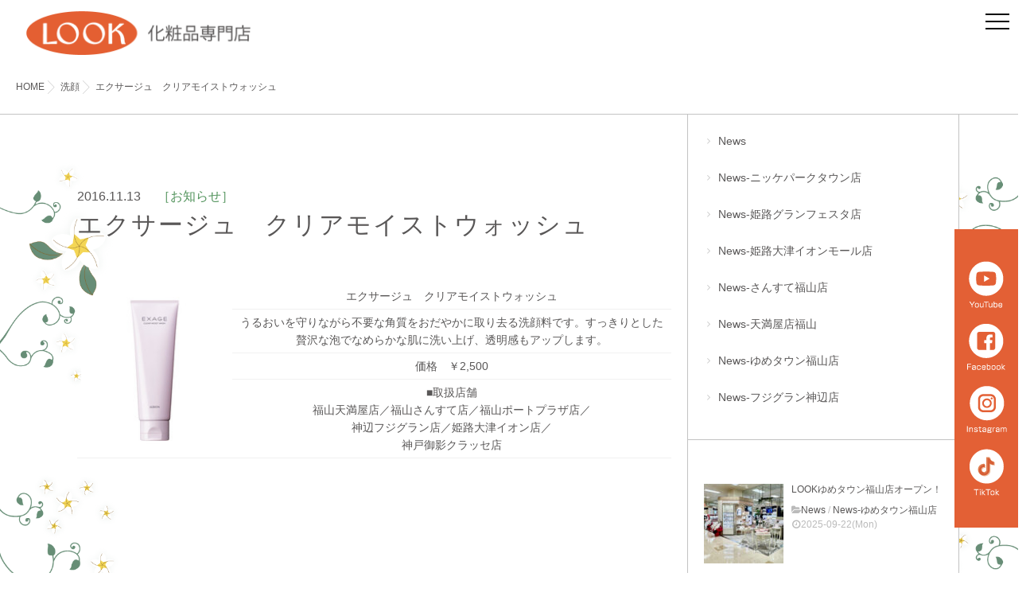

--- FILE ---
content_type: text/html; charset=UTF-8
request_url: https://look-cosme.com/top5/%E3%82%A8%E3%82%AF%E3%82%B5%E3%83%BC%E3%82%B8%E3%83%A5%E3%80%80%E3%82%AF%E3%83%AA%E3%82%A2%E3%83%A2%E3%82%A4%E3%82%B9%E3%83%88%E3%82%A6%E3%82%A9%E3%83%83%E3%82%B7%E3%83%A5-2/
body_size: 17274
content:
<!DOCTYPE html>
<!--[if lt IE 7 ]> <html dir="ltr" lang="ja" prefix="og: https://ogp.me/ns#" class="ie6 oldie no-js"> <![endif]-->
<!--[if IE 7 ]>    <html dir="ltr" lang="ja" prefix="og: https://ogp.me/ns#" class="ie7 oldie no-js"> <![endif]-->
<!--[if IE 8 ]>    <html dir="ltr" lang="ja" prefix="og: https://ogp.me/ns#" class="ie8 oldie no-js"> <![endif]-->
<!--[if IE 9 ]>    <html dir="ltr" lang="ja" prefix="og: https://ogp.me/ns#" class="ie9 no-js"> <![endif]-->
<!--[if (gt IE 9)|!(IE)]><!-->
<html dir="ltr" lang="ja" prefix="og: https://ogp.me/ns#" class="js">
<!--<![endif]-->
<head>
  	<!-- Google Tag Manager -->
<script>(function(w,d,s,l,i){w[l]=w[l]||[];w[l].push({'gtm.start':
new Date().getTime(),event:'gtm.js'});var f=d.getElementsByTagName(s)[0],
j=d.createElement(s),dl=l!='dataLayer'?'&l='+l:'';j.async=true;j.src=
'https://www.googletagmanager.com/gtm.js?id='+i+dl;f.parentNode.insertBefore(j,f);
})(window,document,'script','dataLayer','GTM-5G5HJJZ');</script>
<!-- End Google Tag Manager -->
<meta charset="UTF-8">
<title>エクサージュ クリアモイストウォッシュ | LOOK</title>
	<style>img:is([sizes="auto" i], [sizes^="auto," i]) { contain-intrinsic-size: 3000px 1500px }</style>
	
		<!-- All in One SEO 4.8.9 - aioseo.com -->
	<meta name="description" content="エクサージュ クリアモイストウォッシュ うるおいを守りながら不要な角質をおだやかに取り去る洗顔料です。すっきり" />
	<meta name="robots" content="max-image-preview:large" />
	<link rel="canonical" href="https://look-cosme.com/top5/%e3%82%a8%e3%82%af%e3%82%b5%e3%83%bc%e3%82%b8%e3%83%a5%e3%80%80%e3%82%af%e3%83%aa%e3%82%a2%e3%83%a2%e3%82%a4%e3%82%b9%e3%83%88%e3%82%a6%e3%82%a9%e3%83%83%e3%82%b7%e3%83%a5-2/" />
	<meta name="generator" content="All in One SEO (AIOSEO) 4.8.9" />
		<meta property="og:locale" content="ja_JP" />
		<meta property="og:site_name" content="LOOK |" />
		<meta property="og:type" content="article" />
		<meta property="og:title" content="エクサージュ クリアモイストウォッシュ | LOOK" />
		<meta property="og:description" content="エクサージュ クリアモイストウォッシュ うるおいを守りながら不要な角質をおだやかに取り去る洗顔料です。すっきり" />
		<meta property="og:url" content="https://look-cosme.com/top5/%e3%82%a8%e3%82%af%e3%82%b5%e3%83%bc%e3%82%b8%e3%83%a5%e3%80%80%e3%82%af%e3%83%aa%e3%82%a2%e3%83%a2%e3%82%a4%e3%82%b9%e3%83%88%e3%82%a6%e3%82%a9%e3%83%83%e3%82%b7%e3%83%a5-2/" />
		<meta property="article:published_time" content="2016-11-13T01:22:20+00:00" />
		<meta property="article:modified_time" content="2016-11-13T01:22:20+00:00" />
		<meta name="twitter:card" content="summary_large_image" />
		<meta name="twitter:title" content="エクサージュ クリアモイストウォッシュ | LOOK" />
		<meta name="twitter:description" content="エクサージュ クリアモイストウォッシュ うるおいを守りながら不要な角質をおだやかに取り去る洗顔料です。すっきり" />
		<script type="application/ld+json" class="aioseo-schema">
			{"@context":"https:\/\/schema.org","@graph":[{"@type":"BreadcrumbList","@id":"https:\/\/look-cosme.com\/top5\/%e3%82%a8%e3%82%af%e3%82%b5%e3%83%bc%e3%82%b8%e3%83%a5%e3%80%80%e3%82%af%e3%83%aa%e3%82%a2%e3%83%a2%e3%82%a4%e3%82%b9%e3%83%88%e3%82%a6%e3%82%a9%e3%83%83%e3%82%b7%e3%83%a5-2\/#breadcrumblist","itemListElement":[{"@type":"ListItem","@id":"https:\/\/look-cosme.com#listItem","position":1,"name":"\u30db\u30fc\u30e0","item":"https:\/\/look-cosme.com","nextItem":{"@type":"ListItem","@id":"https:\/\/look-cosme.com\/top5\/#listItem","name":"\u30c8\u30c3\u30d75\u7ba1\u7406"}},{"@type":"ListItem","@id":"https:\/\/look-cosme.com\/top5\/#listItem","position":2,"name":"\u30c8\u30c3\u30d75\u7ba1\u7406","item":"https:\/\/look-cosme.com\/top5\/","nextItem":{"@type":"ListItem","@id":"https:\/\/look-cosme.com\/tag\/%e6%b4%97%e9%a1%94\/#listItem","name":"\u6d17\u9854"},"previousItem":{"@type":"ListItem","@id":"https:\/\/look-cosme.com#listItem","name":"\u30db\u30fc\u30e0"}},{"@type":"ListItem","@id":"https:\/\/look-cosme.com\/tag\/%e6%b4%97%e9%a1%94\/#listItem","position":3,"name":"\u6d17\u9854","item":"https:\/\/look-cosme.com\/tag\/%e6%b4%97%e9%a1%94\/","nextItem":{"@type":"ListItem","@id":"https:\/\/look-cosme.com\/top5\/%e3%82%a8%e3%82%af%e3%82%b5%e3%83%bc%e3%82%b8%e3%83%a5%e3%80%80%e3%82%af%e3%83%aa%e3%82%a2%e3%83%a2%e3%82%a4%e3%82%b9%e3%83%88%e3%82%a6%e3%82%a9%e3%83%83%e3%82%b7%e3%83%a5-2\/#listItem","name":"\u30a8\u30af\u30b5\u30fc\u30b8\u30e5\u3000\u30af\u30ea\u30a2\u30e2\u30a4\u30b9\u30c8\u30a6\u30a9\u30c3\u30b7\u30e5"},"previousItem":{"@type":"ListItem","@id":"https:\/\/look-cosme.com\/top5\/#listItem","name":"\u30c8\u30c3\u30d75\u7ba1\u7406"}},{"@type":"ListItem","@id":"https:\/\/look-cosme.com\/top5\/%e3%82%a8%e3%82%af%e3%82%b5%e3%83%bc%e3%82%b8%e3%83%a5%e3%80%80%e3%82%af%e3%83%aa%e3%82%a2%e3%83%a2%e3%82%a4%e3%82%b9%e3%83%88%e3%82%a6%e3%82%a9%e3%83%83%e3%82%b7%e3%83%a5-2\/#listItem","position":4,"name":"\u30a8\u30af\u30b5\u30fc\u30b8\u30e5\u3000\u30af\u30ea\u30a2\u30e2\u30a4\u30b9\u30c8\u30a6\u30a9\u30c3\u30b7\u30e5","previousItem":{"@type":"ListItem","@id":"https:\/\/look-cosme.com\/tag\/%e6%b4%97%e9%a1%94\/#listItem","name":"\u6d17\u9854"}}]},{"@type":"Organization","@id":"https:\/\/look-cosme.com\/#organization","name":"LOOK","url":"https:\/\/look-cosme.com\/","telephone":"+81849272121","foundingDate":"1970-06-01","numberOfEmployees":{"@type":"QuantitativeValue","value":98},"logo":{"@type":"ImageObject","url":"https:\/\/look-cosme.com\/wp-content\/uploads\/2020\/07\/logo.png","@id":"https:\/\/look-cosme.com\/top5\/%e3%82%a8%e3%82%af%e3%82%b5%e3%83%bc%e3%82%b8%e3%83%a5%e3%80%80%e3%82%af%e3%83%aa%e3%82%a2%e3%83%a2%e3%82%a4%e3%82%b9%e3%83%88%e3%82%a6%e3%82%a9%e3%83%83%e3%82%b7%e3%83%a5-2\/#organizationLogo","width":284,"height":284},"image":{"@id":"https:\/\/look-cosme.com\/top5\/%e3%82%a8%e3%82%af%e3%82%b5%e3%83%bc%e3%82%b8%e3%83%a5%e3%80%80%e3%82%af%e3%83%aa%e3%82%a2%e3%83%a2%e3%82%a4%e3%82%b9%e3%83%88%e3%82%a6%e3%82%a9%e3%83%83%e3%82%b7%e3%83%a5-2\/#organizationLogo"}},{"@type":"WebPage","@id":"https:\/\/look-cosme.com\/top5\/%e3%82%a8%e3%82%af%e3%82%b5%e3%83%bc%e3%82%b8%e3%83%a5%e3%80%80%e3%82%af%e3%83%aa%e3%82%a2%e3%83%a2%e3%82%a4%e3%82%b9%e3%83%88%e3%82%a6%e3%82%a9%e3%83%83%e3%82%b7%e3%83%a5-2\/#webpage","url":"https:\/\/look-cosme.com\/top5\/%e3%82%a8%e3%82%af%e3%82%b5%e3%83%bc%e3%82%b8%e3%83%a5%e3%80%80%e3%82%af%e3%83%aa%e3%82%a2%e3%83%a2%e3%82%a4%e3%82%b9%e3%83%88%e3%82%a6%e3%82%a9%e3%83%83%e3%82%b7%e3%83%a5-2\/","name":"\u30a8\u30af\u30b5\u30fc\u30b8\u30e5 \u30af\u30ea\u30a2\u30e2\u30a4\u30b9\u30c8\u30a6\u30a9\u30c3\u30b7\u30e5 | LOOK","description":"\u30a8\u30af\u30b5\u30fc\u30b8\u30e5 \u30af\u30ea\u30a2\u30e2\u30a4\u30b9\u30c8\u30a6\u30a9\u30c3\u30b7\u30e5 \u3046\u308b\u304a\u3044\u3092\u5b88\u308a\u306a\u304c\u3089\u4e0d\u8981\u306a\u89d2\u8cea\u3092\u304a\u3060\u3084\u304b\u306b\u53d6\u308a\u53bb\u308b\u6d17\u9854\u6599\u3067\u3059\u3002\u3059\u3063\u304d\u308a","inLanguage":"ja","isPartOf":{"@id":"https:\/\/look-cosme.com\/#website"},"breadcrumb":{"@id":"https:\/\/look-cosme.com\/top5\/%e3%82%a8%e3%82%af%e3%82%b5%e3%83%bc%e3%82%b8%e3%83%a5%e3%80%80%e3%82%af%e3%83%aa%e3%82%a2%e3%83%a2%e3%82%a4%e3%82%b9%e3%83%88%e3%82%a6%e3%82%a9%e3%83%83%e3%82%b7%e3%83%a5-2\/#breadcrumblist"},"datePublished":"2016-11-13T10:22:20+09:00","dateModified":"2016-11-13T10:22:20+09:00"},{"@type":"WebSite","@id":"https:\/\/look-cosme.com\/#website","url":"https:\/\/look-cosme.com\/","name":"LOOK","inLanguage":"ja","publisher":{"@id":"https:\/\/look-cosme.com\/#organization"}}]}
		</script>
		<!-- All in One SEO -->

				<meta http-equiv="Expires" content="604800">
<meta http-equiv="X-UA-Compatible" content="IE=edge,chrome=1" />
<meta name="viewport" content="width=device-width, initial-scale=1.0">
<link rel='dns-prefetch' href='//ajax.googleapis.com' />
<link rel='dns-prefetch' href='//maps.google.com' />
<link rel='dns-prefetch' href='//stats.wp.com' />
<link rel="alternate" type="application/rss+xml" title="LOOK &raquo; フィード" href="https://look-cosme.com/feed/" />
<link rel="alternate" type="application/rss+xml" title="LOOK &raquo; コメントフィード" href="https://look-cosme.com/comments/feed/" />
<link rel='stylesheet' id='wp-block-library-css' href='https://look-cosme.com/wp-includes/css/dist/block-library/style.min.css?ver=6.8.3' type='text/css' media='all' />
<style id='classic-theme-styles-inline-css' type='text/css'>
/*! This file is auto-generated */
.wp-block-button__link{color:#fff;background-color:#32373c;border-radius:9999px;box-shadow:none;text-decoration:none;padding:calc(.667em + 2px) calc(1.333em + 2px);font-size:1.125em}.wp-block-file__button{background:#32373c;color:#fff;text-decoration:none}
</style>
<link rel='stylesheet' id='mediaelement-css' href='https://look-cosme.com/wp-includes/js/mediaelement/mediaelementplayer-legacy.min.css?ver=4.2.17' type='text/css' media='all' />
<link rel='stylesheet' id='wp-mediaelement-css' href='https://look-cosme.com/wp-includes/js/mediaelement/wp-mediaelement.min.css?ver=6.8.3' type='text/css' media='all' />
<style id='jetpack-sharing-buttons-style-inline-css' type='text/css'>
.jetpack-sharing-buttons__services-list{display:flex;flex-direction:row;flex-wrap:wrap;gap:0;list-style-type:none;margin:5px;padding:0}.jetpack-sharing-buttons__services-list.has-small-icon-size{font-size:12px}.jetpack-sharing-buttons__services-list.has-normal-icon-size{font-size:16px}.jetpack-sharing-buttons__services-list.has-large-icon-size{font-size:24px}.jetpack-sharing-buttons__services-list.has-huge-icon-size{font-size:36px}@media print{.jetpack-sharing-buttons__services-list{display:none!important}}.editor-styles-wrapper .wp-block-jetpack-sharing-buttons{gap:0;padding-inline-start:0}ul.jetpack-sharing-buttons__services-list.has-background{padding:1.25em 2.375em}
</style>
<style id='global-styles-inline-css' type='text/css'>
:root{--wp--preset--aspect-ratio--square: 1;--wp--preset--aspect-ratio--4-3: 4/3;--wp--preset--aspect-ratio--3-4: 3/4;--wp--preset--aspect-ratio--3-2: 3/2;--wp--preset--aspect-ratio--2-3: 2/3;--wp--preset--aspect-ratio--16-9: 16/9;--wp--preset--aspect-ratio--9-16: 9/16;--wp--preset--color--black: #000000;--wp--preset--color--cyan-bluish-gray: #abb8c3;--wp--preset--color--white: #ffffff;--wp--preset--color--pale-pink: #f78da7;--wp--preset--color--vivid-red: #cf2e2e;--wp--preset--color--luminous-vivid-orange: #ff6900;--wp--preset--color--luminous-vivid-amber: #fcb900;--wp--preset--color--light-green-cyan: #7bdcb5;--wp--preset--color--vivid-green-cyan: #00d084;--wp--preset--color--pale-cyan-blue: #8ed1fc;--wp--preset--color--vivid-cyan-blue: #0693e3;--wp--preset--color--vivid-purple: #9b51e0;--wp--preset--gradient--vivid-cyan-blue-to-vivid-purple: linear-gradient(135deg,rgba(6,147,227,1) 0%,rgb(155,81,224) 100%);--wp--preset--gradient--light-green-cyan-to-vivid-green-cyan: linear-gradient(135deg,rgb(122,220,180) 0%,rgb(0,208,130) 100%);--wp--preset--gradient--luminous-vivid-amber-to-luminous-vivid-orange: linear-gradient(135deg,rgba(252,185,0,1) 0%,rgba(255,105,0,1) 100%);--wp--preset--gradient--luminous-vivid-orange-to-vivid-red: linear-gradient(135deg,rgba(255,105,0,1) 0%,rgb(207,46,46) 100%);--wp--preset--gradient--very-light-gray-to-cyan-bluish-gray: linear-gradient(135deg,rgb(238,238,238) 0%,rgb(169,184,195) 100%);--wp--preset--gradient--cool-to-warm-spectrum: linear-gradient(135deg,rgb(74,234,220) 0%,rgb(151,120,209) 20%,rgb(207,42,186) 40%,rgb(238,44,130) 60%,rgb(251,105,98) 80%,rgb(254,248,76) 100%);--wp--preset--gradient--blush-light-purple: linear-gradient(135deg,rgb(255,206,236) 0%,rgb(152,150,240) 100%);--wp--preset--gradient--blush-bordeaux: linear-gradient(135deg,rgb(254,205,165) 0%,rgb(254,45,45) 50%,rgb(107,0,62) 100%);--wp--preset--gradient--luminous-dusk: linear-gradient(135deg,rgb(255,203,112) 0%,rgb(199,81,192) 50%,rgb(65,88,208) 100%);--wp--preset--gradient--pale-ocean: linear-gradient(135deg,rgb(255,245,203) 0%,rgb(182,227,212) 50%,rgb(51,167,181) 100%);--wp--preset--gradient--electric-grass: linear-gradient(135deg,rgb(202,248,128) 0%,rgb(113,206,126) 100%);--wp--preset--gradient--midnight: linear-gradient(135deg,rgb(2,3,129) 0%,rgb(40,116,252) 100%);--wp--preset--font-size--small: 13px;--wp--preset--font-size--medium: 20px;--wp--preset--font-size--large: 36px;--wp--preset--font-size--x-large: 42px;--wp--preset--spacing--20: 0.44rem;--wp--preset--spacing--30: 0.67rem;--wp--preset--spacing--40: 1rem;--wp--preset--spacing--50: 1.5rem;--wp--preset--spacing--60: 2.25rem;--wp--preset--spacing--70: 3.38rem;--wp--preset--spacing--80: 5.06rem;--wp--preset--shadow--natural: 6px 6px 9px rgba(0, 0, 0, 0.2);--wp--preset--shadow--deep: 12px 12px 50px rgba(0, 0, 0, 0.4);--wp--preset--shadow--sharp: 6px 6px 0px rgba(0, 0, 0, 0.2);--wp--preset--shadow--outlined: 6px 6px 0px -3px rgba(255, 255, 255, 1), 6px 6px rgba(0, 0, 0, 1);--wp--preset--shadow--crisp: 6px 6px 0px rgba(0, 0, 0, 1);}:where(.is-layout-flex){gap: 0.5em;}:where(.is-layout-grid){gap: 0.5em;}body .is-layout-flex{display: flex;}.is-layout-flex{flex-wrap: wrap;align-items: center;}.is-layout-flex > :is(*, div){margin: 0;}body .is-layout-grid{display: grid;}.is-layout-grid > :is(*, div){margin: 0;}:where(.wp-block-columns.is-layout-flex){gap: 2em;}:where(.wp-block-columns.is-layout-grid){gap: 2em;}:where(.wp-block-post-template.is-layout-flex){gap: 1.25em;}:where(.wp-block-post-template.is-layout-grid){gap: 1.25em;}.has-black-color{color: var(--wp--preset--color--black) !important;}.has-cyan-bluish-gray-color{color: var(--wp--preset--color--cyan-bluish-gray) !important;}.has-white-color{color: var(--wp--preset--color--white) !important;}.has-pale-pink-color{color: var(--wp--preset--color--pale-pink) !important;}.has-vivid-red-color{color: var(--wp--preset--color--vivid-red) !important;}.has-luminous-vivid-orange-color{color: var(--wp--preset--color--luminous-vivid-orange) !important;}.has-luminous-vivid-amber-color{color: var(--wp--preset--color--luminous-vivid-amber) !important;}.has-light-green-cyan-color{color: var(--wp--preset--color--light-green-cyan) !important;}.has-vivid-green-cyan-color{color: var(--wp--preset--color--vivid-green-cyan) !important;}.has-pale-cyan-blue-color{color: var(--wp--preset--color--pale-cyan-blue) !important;}.has-vivid-cyan-blue-color{color: var(--wp--preset--color--vivid-cyan-blue) !important;}.has-vivid-purple-color{color: var(--wp--preset--color--vivid-purple) !important;}.has-black-background-color{background-color: var(--wp--preset--color--black) !important;}.has-cyan-bluish-gray-background-color{background-color: var(--wp--preset--color--cyan-bluish-gray) !important;}.has-white-background-color{background-color: var(--wp--preset--color--white) !important;}.has-pale-pink-background-color{background-color: var(--wp--preset--color--pale-pink) !important;}.has-vivid-red-background-color{background-color: var(--wp--preset--color--vivid-red) !important;}.has-luminous-vivid-orange-background-color{background-color: var(--wp--preset--color--luminous-vivid-orange) !important;}.has-luminous-vivid-amber-background-color{background-color: var(--wp--preset--color--luminous-vivid-amber) !important;}.has-light-green-cyan-background-color{background-color: var(--wp--preset--color--light-green-cyan) !important;}.has-vivid-green-cyan-background-color{background-color: var(--wp--preset--color--vivid-green-cyan) !important;}.has-pale-cyan-blue-background-color{background-color: var(--wp--preset--color--pale-cyan-blue) !important;}.has-vivid-cyan-blue-background-color{background-color: var(--wp--preset--color--vivid-cyan-blue) !important;}.has-vivid-purple-background-color{background-color: var(--wp--preset--color--vivid-purple) !important;}.has-black-border-color{border-color: var(--wp--preset--color--black) !important;}.has-cyan-bluish-gray-border-color{border-color: var(--wp--preset--color--cyan-bluish-gray) !important;}.has-white-border-color{border-color: var(--wp--preset--color--white) !important;}.has-pale-pink-border-color{border-color: var(--wp--preset--color--pale-pink) !important;}.has-vivid-red-border-color{border-color: var(--wp--preset--color--vivid-red) !important;}.has-luminous-vivid-orange-border-color{border-color: var(--wp--preset--color--luminous-vivid-orange) !important;}.has-luminous-vivid-amber-border-color{border-color: var(--wp--preset--color--luminous-vivid-amber) !important;}.has-light-green-cyan-border-color{border-color: var(--wp--preset--color--light-green-cyan) !important;}.has-vivid-green-cyan-border-color{border-color: var(--wp--preset--color--vivid-green-cyan) !important;}.has-pale-cyan-blue-border-color{border-color: var(--wp--preset--color--pale-cyan-blue) !important;}.has-vivid-cyan-blue-border-color{border-color: var(--wp--preset--color--vivid-cyan-blue) !important;}.has-vivid-purple-border-color{border-color: var(--wp--preset--color--vivid-purple) !important;}.has-vivid-cyan-blue-to-vivid-purple-gradient-background{background: var(--wp--preset--gradient--vivid-cyan-blue-to-vivid-purple) !important;}.has-light-green-cyan-to-vivid-green-cyan-gradient-background{background: var(--wp--preset--gradient--light-green-cyan-to-vivid-green-cyan) !important;}.has-luminous-vivid-amber-to-luminous-vivid-orange-gradient-background{background: var(--wp--preset--gradient--luminous-vivid-amber-to-luminous-vivid-orange) !important;}.has-luminous-vivid-orange-to-vivid-red-gradient-background{background: var(--wp--preset--gradient--luminous-vivid-orange-to-vivid-red) !important;}.has-very-light-gray-to-cyan-bluish-gray-gradient-background{background: var(--wp--preset--gradient--very-light-gray-to-cyan-bluish-gray) !important;}.has-cool-to-warm-spectrum-gradient-background{background: var(--wp--preset--gradient--cool-to-warm-spectrum) !important;}.has-blush-light-purple-gradient-background{background: var(--wp--preset--gradient--blush-light-purple) !important;}.has-blush-bordeaux-gradient-background{background: var(--wp--preset--gradient--blush-bordeaux) !important;}.has-luminous-dusk-gradient-background{background: var(--wp--preset--gradient--luminous-dusk) !important;}.has-pale-ocean-gradient-background{background: var(--wp--preset--gradient--pale-ocean) !important;}.has-electric-grass-gradient-background{background: var(--wp--preset--gradient--electric-grass) !important;}.has-midnight-gradient-background{background: var(--wp--preset--gradient--midnight) !important;}.has-small-font-size{font-size: var(--wp--preset--font-size--small) !important;}.has-medium-font-size{font-size: var(--wp--preset--font-size--medium) !important;}.has-large-font-size{font-size: var(--wp--preset--font-size--large) !important;}.has-x-large-font-size{font-size: var(--wp--preset--font-size--x-large) !important;}
:where(.wp-block-post-template.is-layout-flex){gap: 1.25em;}:where(.wp-block-post-template.is-layout-grid){gap: 1.25em;}
:where(.wp-block-columns.is-layout-flex){gap: 2em;}:where(.wp-block-columns.is-layout-grid){gap: 2em;}
:root :where(.wp-block-pullquote){font-size: 1.5em;line-height: 1.6;}
</style>
<link rel='stylesheet' id='contact-form-7-css' href='https://look-cosme.com/wp-content/plugins/contact-form-7/includes/css/styles.css?ver=6.1.2' type='text/css' media='all' />
<link rel='stylesheet' id='responsive-lightbox-swipebox-css' href='https://look-cosme.com/wp-content/plugins/responsive-lightbox/assets/swipebox/swipebox.min.css?ver=1.5.2' type='text/css' media='all' />
<link rel='stylesheet' id='style-css' href='https://look-cosme.com/wp-content/themes/majestic_plus/style.css?ver=6.8.3' type='text/css' media='all' />
<link rel='stylesheet' id='responsive-css' href='https://look-cosme.com/wp-content/themes/majestic_plus/responsive.css?ver=6.8.3' type='text/css' media='all' />
<link rel='stylesheet' id='font-awesome-css' href='https://look-cosme.com/wp-content/themes/majestic_plus/fonts/font-awesome.min.css?ver=6.8.3' type='text/css' media='all' />
<link rel='stylesheet' id='simplyscroll-style-css' href='https://look-cosme.com/wp-content/themes/majestic_plus/jquery.simplyscroll.css?ver=6.8.3' type='text/css' media='all' />
<link rel='stylesheet' id='hover-style-css' href='https://look-cosme.com/wp-content/themes/majestic_plus/hover.css?ver=6.8.3' type='text/css' media='all' />
<link rel='stylesheet' id='slick-style-css' href='https://look-cosme.com/wp-content/themes/majestic_plus/slick.css?ver=6.8.3' type='text/css' media='all' />
<link rel='stylesheet' id='animate-css' href='https://look-cosme.com/wp-content/themes/majestic_plus/animate.min.css?ver=6.8.3' type='text/css' media='all' />
<link rel='stylesheet' id='tablepress-default-css' href='https://look-cosme.com/wp-content/plugins/tablepress/css/build/default.css?ver=3.2.4' type='text/css' media='all' />
<script type="text/javascript" src="//ajax.googleapis.com/ajax/libs/jquery/2.2.4/jquery.min.js?ver=6.8.3" id="jquery-js"></script>
<script type="text/javascript" src="https://look-cosme.com/wp-content/plugins/responsive-lightbox/assets/swipebox/jquery.swipebox.min.js?ver=1.5.2" id="responsive-lightbox-swipebox-js"></script>
<script type="text/javascript" src="https://look-cosme.com/wp-includes/js/underscore.min.js?ver=1.13.7" id="underscore-js"></script>
<script type="text/javascript" src="https://look-cosme.com/wp-content/plugins/responsive-lightbox/assets/infinitescroll/infinite-scroll.pkgd.min.js?ver=4.0.1" id="responsive-lightbox-infinite-scroll-js"></script>
<script type="text/javascript" id="responsive-lightbox-js-before">
/* <![CDATA[ */
var rlArgs = {"script":"swipebox","selector":"lightbox","customEvents":"","activeGalleries":true,"animation":true,"hideCloseButtonOnMobile":false,"removeBarsOnMobile":false,"hideBars":true,"hideBarsDelay":5000,"videoMaxWidth":1080,"useSVG":true,"loopAtEnd":false,"woocommerce_gallery":false,"ajaxurl":"https:\/\/look-cosme.com\/wp-admin\/admin-ajax.php","nonce":"83811deac5","preview":false,"postId":6194,"scriptExtension":false};
/* ]]> */
</script>
<script type="text/javascript" src="https://look-cosme.com/wp-content/plugins/responsive-lightbox/js/front.js?ver=2.5.3" id="responsive-lightbox-js"></script>
<script type="text/javascript" src="//maps.google.com/maps/api/js?key=" id="googlemaps-js"></script>
<link rel="https://api.w.org/" href="https://look-cosme.com/wp-json/" /><link rel="EditURI" type="application/rsd+xml" title="RSD" href="https://look-cosme.com/xmlrpc.php?rsd" />
<link rel='shortlink' href='https://look-cosme.com/?p=6194' />
<link rel="alternate" title="oEmbed (JSON)" type="application/json+oembed" href="https://look-cosme.com/wp-json/oembed/1.0/embed?url=https%3A%2F%2Flook-cosme.com%2Ftop5%2F%25e3%2582%25a8%25e3%2582%25af%25e3%2582%25b5%25e3%2583%25bc%25e3%2582%25b8%25e3%2583%25a5%25e3%2580%2580%25e3%2582%25af%25e3%2583%25aa%25e3%2582%25a2%25e3%2583%25a2%25e3%2582%25a4%25e3%2582%25b9%25e3%2583%2588%25e3%2582%25a6%25e3%2582%25a9%25e3%2583%2583%25e3%2582%25b7%25e3%2583%25a5-2%2F" />
<link rel="alternate" title="oEmbed (XML)" type="text/xml+oembed" href="https://look-cosme.com/wp-json/oembed/1.0/embed?url=https%3A%2F%2Flook-cosme.com%2Ftop5%2F%25e3%2582%25a8%25e3%2582%25af%25e3%2582%25b5%25e3%2583%25bc%25e3%2582%25b8%25e3%2583%25a5%25e3%2580%2580%25e3%2582%25af%25e3%2583%25aa%25e3%2582%25a2%25e3%2583%25a2%25e3%2582%25a4%25e3%2582%25b9%25e3%2583%2588%25e3%2582%25a6%25e3%2582%25a9%25e3%2583%2583%25e3%2582%25b7%25e3%2583%25a5-2%2F&#038;format=xml" />
	<style>img#wpstats{display:none}</style>
		<meta property="og:type" content="article" />
<meta property="og:title" content="エクサージュ クリアモイストウォッシュ | LOOK" />
<meta property="og:description" content="エクサージュ　クリアモイストウォッシュうるおいを守りながら不要な角質をおだやかに取り去る洗顔料です。すっきりとした贅沢な泡でなめらかな肌に洗い上げ、透明感もアップします。価格　￥2,500■取扱店舗福山天満屋店／福山さんすて店／福山ポートプラザ店" />
<meta property="og:url" content="https://look-cosme.com/top5/%E3%82%A8%E3%82%AF%E3%82%B5%E3%83%BC%E3%82%B8%E3%83%A5%E3%80%80%E3%82%AF%E3%83%AA%E3%82%A2%E3%83%A2%E3%82%A4%E3%82%B9%E3%83%88%E3%82%A6%E3%82%A9%E3%83%83%E3%82%B7%E3%83%A5-2/" />
<meta property="og:image" content="http://cdn-cosme.net/media/product/10097/208974.jpg" />
<meta property="og:site_name" content="LOOK" />
<meta property="og:locale" content="ja_JP" />
<meta name="twitter:card" content="summary_large_image" />
<meta name="twitter:site" content="@" />
<meta name="twitter:image:src" content="http://cdn-cosme.net/media/product/10097/208974.jpg"><link rel="shortcut icon" href="https://look-cosme.com/wp-content/uploads/2020/07/favicon_16.png" />
<link rel="apple-touch-icon-precomposed" href="https://look-cosme.com/wp-content/uploads/2020/07/favicon_152.png" />
<!--[if lt IE 9]>
<script src="https://look-cosme.com/wp-content/themes/majestic_plus/js/ie/html5.js"></script>
<script src="https://look-cosme.com/wp-content/themes/majestic_plus/js/ie/selectivizr.js"></script>
<![endif]-->
<link rel="icon" href="https://look-cosme.com/wp-content/uploads/2020/07/logo-100x100.png" sizes="32x32" />
<link rel="icon" href="https://look-cosme.com/wp-content/uploads/2020/07/logo-520x520.png" sizes="192x192" />
<link rel="apple-touch-icon" href="https://look-cosme.com/wp-content/uploads/2020/07/logo-520x520.png" />
<meta name="msapplication-TileImage" content="https://look-cosme.com/wp-content/uploads/2020/07/logo-520x520.png" />
<style type="text/css">
/* Dynamic CSS: For no styles in head, copy and put the css below in your custom.css or child theme's style.css, disable dynamic styles */

.lim-effect .lima-details .more-details,
.tagcloud a:hover,
.owl-theme .owl-controls .owl-buttons div,
{ background-color: #e86535; }
::-moz-selection { background-color: #e86535; }
.alx-tabs-nav {
	border-bottom-color: #e86535!important;	
}
.pullquote-left {
	border-left-color: #e86535!important;	
}	
.themeform label .required,
#flexslider-featured .flex-direction-nav .flex-next:hover,
#flexslider-featured .flex-direction-nav .flex-prev:hover,

.post-nav li a:hover i,
.content .post-nav li a:hover i,
.post-related a:hover,
.comment-awaiting-moderation,
.wp-pagenavi a,
{ color: #e86535; }


.sidebar-top,
.post-tags a:hover,
.hvr-bounce-to-right:before,
.tagcloud a:hover,
.widget_calendar caption,
.author-bio .bio-avatar:after,
.commentlist li.bypostauthor > .comment-body:after,
.hvr-fade:hover, .hvr-fade:focus, .hvr-fade:active,
.owl-theme .owl-controls .owl-buttons div,
#nav-topbar ul.nav > li:after,
.hvr-rectangle-out:before,
.hvr-fade:before,
.hvr-back-pulse:before,
.hvr-sweep-to-bottom:before,
.hvr-sweep-to-top:before,
.hvr-bounce-to-bottom:before,
.hvr-bounce-to-top:before,
.hvr-rectangle-in:before,
.hvr-rectangle-out:before,
.hvr-shutter-out-horizontal:before,
.hvr-shutter-in-vertical:before,
.hvr-shutter-out-vertical:before,
.flex-control-nav li a.flex-active,
.commentlist li.comment-author-admin > .comment-body:after { background-color: #e86535; }
.post-format .format-container { border-color: #e86535; }
.pagination .current,.s1 .widget_calendar caption, 
.pagination a:hover,
ul.nav>li.current-menu-item:after,
#smart-tel a,.navigation .drawer-button a,#drawer .drawer-button a,
#footer .widget_calendar caption ,.s2 .widget_calendar caption{background-color: #e86535!important;
color:#fff; }				
				
	
	.comment-tabs li.active a 
	{border-bottom:2px solid #e86535!important;
 }	
 			
				
	
	.alx-tab .tab-item-category a,
	.alx-tab .tab-item-title a:hover,
	.alx-posts a:hover,.megamenu_column:hover .megamenu_content h2,
	 .post-meta a:hover,
	 ul.sub-menu a:hover,
	 a
	{color: #595757;
 }				
				

.s2 .post-nav li a:hover i,
.s2 .widget_rss ul li a,
.s2 .widget_calendar a,
.s2 .alx-posts .post-item-category a,
.s2 .alx-tab li:hover .tab-item-title a,
.s2 .alx-tab li:hover .tab-item-comment a,
.s2 .alx-posts li:hover .post-item-title a { color: ; }

.s2 .sidebar-top,
.s2 .sidebar-toggle,
.jp-play-bar,
.jp-volume-bar-value,
.s2 .widget_calendar caption,#readmore a ,.post-thumb-category ,.rank_num { background-color: ; }

.s2 .alx-tabs-nav li.active a { border-bottom-color: ; }
			
				
#footer { background-color: #e86535; }
.bg_image {-webkit-animation: zoomdIn 8s linear forwards;animation: zoomdIn 8s linear forwards;}

		.feature_meta h2,h2.widgettitle,h1.page-title ,h1.post-title ,.site-title,.widget-meta h2,.sidebar .widget>h3,.eyecatch_title {font-family: "游明朝", YuMincho, "Hiragino Mincho ProN",Century Gothic;}				
				
.bg_image {-webkit-animation: zoomdIn 8s linear forwards;animation: zoomdIn 8s linear forwards;}
.eyecatch-style-1 ul li {width : calc(100% / 3) ;}
body ,.post-title a { color: #595757; }
.loader { background: url(https://look-cosme.com/wp-content/themes/majestic_plus/img/Ripple.svg) center no-repeat; }

.post-view{display: none; }

body,.site-content-opacity,.site-content-contain,.grobal_nav,#breadcrumb,.sidebar { background-color: #ffffff; }
.overlayer { background-color:rgba(0,0,0,0); }

</style>
		<style type="text/css" id="wp-custom-css">
			.eyecatch img {
		min-height: auto;
}
@media screen and (max-width: 500px) {
.news-smp > div > .eyecatch {
    width: 48%;
}
}
@media screen and (max-width: 400px) {
.eyecatch img {
		/*min-height: 95px;*/
		min-height: auto;
}
.news-smp .news-text h3 {
		font-size: 12px;
}
}		</style>
		</head>
<body class="wp-singular top5-template-default single single-top5 postid-6194 wp-theme-majestic_plus col-2cl full-width chrome">
	<!-- Google Tag Manager (noscript) -->
<noscript><iframe src="https://www.googletagmanager.com/ns.html?id=GTM-5G5HJJZ"
height="0" width="0" style="display:none;visibility:hidden"></iframe></noscript>
<!-- End Google Tag Manager (noscript) -->
<div id="wrapper" class="%e3%82%a8%e3%82%af%e3%82%b5%e3%83%bc%e3%82%b8%e3%83%a5%e3%80%80%e3%82%af%e3%83%aa%e3%82%a2%e3%83%a2%e3%82%a4%e3%82%b9%e3%83%88%e3%82%a6%e3%82%a9%e3%83%83%e3%82%b7%e3%83%a5-2">
  <!--#loading-->
        <!--#loading-->
  <!--/#header-->

<div class="site-content-contain" id="contents-top">

<div id="content" class="site-content">
  <div class="wrap">
  <div class="navigation">
      <nav  id="nav-topbar" class="container-inner"> 
      
      <!--smartphone drawer menu-->
      	      <div class="drawer-button"><a class="nav-toggle-smart"> <span></span> </a></div>
            <!--/smartphone drawer menu-->

  

    <h1 id="smart-logo">
                        <a href="https://look-cosme.com">
          <img id="footer-logo" src="https://look-cosme.com/wp-content/uploads/2020/07/logo-1.png" alt="">
          </a>
		      </h1>
    
	      <div class="nav-wrap container grobal_nav">
        <ul id="menu-main" class="nav container-inner group"><li id="menu-item-8957" class="menu-item menu-item-type-taxonomy menu-item-object-category menu-item-8957"><a href="https://look-cosme.com/category/news/" title="お知らせ">News<div class='menu_description'>お知らせ</div></a></li>
<li id="menu-item-42" class="menu-item menu-item-type-post_type menu-item-object-page menu-item-42"><a href="https://look-cosme.com/brand-list/" title="取扱ブランド一覧">Brand List<div class='menu_description'>取扱ブランド一覧</div></a></li>
<li id="menu-item-43" class="menu-item menu-item-type-post_type menu-item-object-page menu-item-43"><a href="https://look-cosme.com/service/" title="LOOKのサービス">Service<div class='menu_description'>LOOKのサービス</div></a></li>
<li id="menu-item-31" class="menu-item menu-item-type-taxonomy menu-item-object-category menu-item-31"><a href="https://look-cosme.com/category/shop-list/" title="ショップ一覧">Shop List<div class='menu_description'>ショップ一覧</div></a></li>
<li id="menu-item-44" class="menu-item menu-item-type-post_type menu-item-object-page menu-item-44"><a href="https://look-cosme.com/facial-esthe/" title="フェイシャル エステ">Facial Esthe<div class='menu_description'>フェイシャル エステ</div></a></li>
<li id="menu-item-9077" class="menu-item menu-item-type-post_type menu-item-object-page menu-item-9077"><a href="https://look-cosme.com/recruit/" title="採用情報">Recruit<div class='menu_description'>採用情報</div></a></li>
<li id="menu-item-46" class="menu-item menu-item-type-post_type menu-item-object-page menu-item-46"><a href="https://look-cosme.com/recruit/company/" title="企業情報">Company<div class='menu_description'>企業情報</div></a></li>
<li id="menu-item-186" class="nav_btn menu-item menu-item-type-custom menu-item-object-custom menu-item-186"><a target="_blank" href="https://look-webshop.com/"><div class='menu_description'></div><img src="/wp-content/themes/majestic_plus/images/top/btn_online_shop.png" alt="LOOK オンラインショップ"></a></li>
<li id="menu-item-187" class="nav_btn menu-item menu-item-type-custom menu-item-object-custom menu-item-187"><a href="/contact/"><div class='menu_description'></div><img src="/wp-content/themes/majestic_plus/images/top/btn_contact.png" alt="LOOK お問い合わせ"></a></li>
</ul>      </div>
        
<!--      <div class="toggle-search"><i class="fa fa-search"></i></div>
      <div class="search-expand">
        <div class="search-expand-inner">
                  </div>
      </div>-->
    </nav>
    </div>
    

    
    
    <div id="primary" class="content-area">

<div class="container" id="page">

<!--#smartphone-widgets-->
<!--/#smartphone-widgets--> 



  <!--#frontpage-widgets-->
<!--/#frontpage-widgets-->  


  

<!--#frontpage-widgets-->
<!--/#frontpage-widgets-->


<div class="subhead-margin"></div>
<div id="breadcrumb"><ul id="breadcrumb_list"><li itemscope itemtype="http://data-vocabulary.org/Breadcrumb"><a href="https://look-cosme.com" itemprop="url"><span itemprop="title">HOME</span></a></li><div class="icon-basics-07"></div><li><a href="https://look-cosme.com/post_tag/%e6%b4%97%e9%a1%94/" itemprop="url"><span itemprop="title">洗顔</span></a></li><div class="icon-basics-07"></div><li>エクサージュ　クリアモイストウォッシュ</li></ul></div><div class="container-inner">
<main class="main">

<div class="main-inner group">

<section class="content">



  <div class="page-title pad wow fadeInDown">

	    <div class="post-meta-group clearfix">
                
          
          
          <div class="post-item-category">
		  
		   
		  2016.11.13         
        </div>
		
		<div class="cate_name">
			［お知らせ］
		</div>
  
         <div class="post-view"><i class="fa fa-eye"></i>565VIEWS</div>

    </div>
	<h1 class="post-title entry-title">エクサージュ　クリアモイストウォッシュ</h1>
    
    
    

	
</div><!--/.page-title-->
    <!--#titleafter-widgets-->
        <!--/#titleafter-widgets-->  <div class="pad group">
        <article class="post-6194 top5 type-top5 status-publish hentry tag-52">
            <div class="clear"></div>
      <div class="entry share">
        <div class="entry-inner clearfix">
          <table class="item">
<tbody>
<tr>
<td class="item" rowspan="4" width="185"><img decoding="async" class="photo" src="http://cdn-cosme.net/media/product/10097/208974.jpg" alt="クリアモイスト ウォッシュ" width="180" height="180" border="0" /></td>
<td class="itemname">エクサージュ　クリアモイストウォッシュ</td>
</tr>
<tr>
<td class="descri">うるおいを守りながら不要な角質をおだやかに取り去る洗顔料です。すっきりとした贅沢な泡でなめらかな肌に洗い上げ、透明感もアップします。</td>
</tr>
<tr>
<td class="price">価格　￥2,500</td>
</tr>
<tr>
<td class="shop">■取扱店舗<br />福山天満屋店／福山さんすて店／福山ポートプラザ店／<br />神辺フジグラン店／姫路大津イオン店／<br />神戸御影クラッセ店</td>
</tr>
</tbody>
</table>
                  </div>
                <div class="oi_post_share_icons"> 
  <div class="oi_soc_icons">

 




</div>
</div>
                <div class="clear"></div>
		  <div class="home_btn"><a href="/category/news/"><img src="/wp-content/uploads/2020/07/btn_news_top.png" alt="News Topページへ"></a></div>
      </div>
      <!--/.entry--> 
      
      <!--/.post-inner--> 
    </article>
    <!--/.post-->
        
  </div>
  <!--/.pad--> 
  
</section>
<!--/.content-->


	<aside class="sidebar s1">

		<a class="sidebar-toggle" title="サイドバーを展開"><i class="fa icon-sidebar-toggle"></i></a>
		
		<div class="sidebar-content">

            <div id="side_shop_list">
                <ul><!-- ショップリスト一覧 -->
                                                            <li>
                        <a href="https://look-cosme.com/shop-kakogawa/">
                            <img itemprop="image" width="628" height="438" src="https://look-cosme.com/wp-content/uploads/2020/07/shop_001_nikke.jpg" class="attachment-post-thumbnail size-post-thumbnail wp-post-image" alt="LOOK ニッケパークタウン店" decoding="async" loading="lazy" srcset="https://look-cosme.com/wp-content/uploads/2020/07/shop_001_nikke.jpg 628w, https://look-cosme.com/wp-content/uploads/2020/07/shop_001_nikke-300x209.jpg 300w" sizes="auto, (max-width: 628px) 100vw, 628px" />                            <h3>LOOK ニッケパークタウン店</h3>
                        </a>
                    </li>
                                        <li>
                        <a href="https://look-cosme.com/shop-himeji-festa/">
                            <img itemprop="image" width="628" height="438" src="https://look-cosme.com/wp-content/uploads/2020/07/shop_002_hime_g.jpg" class="attachment-post-thumbnail size-post-thumbnail wp-post-image" alt="LOOK 姫路グランフェスタ店" decoding="async" loading="lazy" srcset="https://look-cosme.com/wp-content/uploads/2020/07/shop_002_hime_g.jpg 628w, https://look-cosme.com/wp-content/uploads/2020/07/shop_002_hime_g-300x209.jpg 300w" sizes="auto, (max-width: 628px) 100vw, 628px" />                            <h3>LOOK 姫路グランフェスタ店</h3>
                        </a>
                    </li>
                                        <li>
                        <a href="https://look-cosme.com/shop-himeji/">
                            <img itemprop="image" width="628" height="438" src="https://look-cosme.com/wp-content/uploads/2020/07/shop_003_hime_o.jpg" class="attachment-post-thumbnail size-post-thumbnail wp-post-image" alt="LOOKイオンモール姫路大津店" decoding="async" loading="lazy" srcset="https://look-cosme.com/wp-content/uploads/2020/07/shop_003_hime_o.jpg 628w, https://look-cosme.com/wp-content/uploads/2020/07/shop_003_hime_o-300x209.jpg 300w" sizes="auto, (max-width: 628px) 100vw, 628px" />                            <h3>LOOKイオンモール姫路大津店</h3>
                        </a>
                    </li>
                                        <li>
                        <a href="https://look-cosme.com/shop-sansute/">
                            <img itemprop="image" width="628" height="438" src="https://look-cosme.com/wp-content/uploads/2020/07/shop_004_sun.jpg" class="attachment-post-thumbnail size-post-thumbnail wp-post-image" alt="LOOK さんすて福山店" decoding="async" loading="lazy" srcset="https://look-cosme.com/wp-content/uploads/2020/07/shop_004_sun.jpg 628w, https://look-cosme.com/wp-content/uploads/2020/07/shop_004_sun-300x209.jpg 300w" sizes="auto, (max-width: 628px) 100vw, 628px" />                            <h3>LOOK さんすて福山店</h3>
                        </a>
                    </li>
                                        <li>
                        <a href="https://look-cosme.com/shop-tenmaya/">
                            <img itemprop="image" width="628" height="438" src="https://look-cosme.com/wp-content/uploads/2020/07/shop_005_ten.jpg" class="attachment-post-thumbnail size-post-thumbnail wp-post-image" alt="LOOK 天満屋福山店" decoding="async" loading="lazy" srcset="https://look-cosme.com/wp-content/uploads/2020/07/shop_005_ten.jpg 628w, https://look-cosme.com/wp-content/uploads/2020/07/shop_005_ten-300x209.jpg 300w" sizes="auto, (max-width: 628px) 100vw, 628px" />                            <h3>LOOK 天満屋福山店</h3>
                        </a>
                    </li>
                                        <li>
                        <a href="https://look-cosme.com/shop-p-plaza/">
                            <img itemprop="image" width="308" height="232" src="https://look-cosme.com/wp-content/uploads/2025/09/46e33e8f1e998cdf889271fbcf93b8b6.jpg" class="attachment-post-thumbnail size-post-thumbnail wp-post-image" alt="" decoding="async" loading="lazy" srcset="https://look-cosme.com/wp-content/uploads/2025/09/46e33e8f1e998cdf889271fbcf93b8b6.jpg 308w, https://look-cosme.com/wp-content/uploads/2025/09/46e33e8f1e998cdf889271fbcf93b8b6-300x226.jpg 300w" sizes="auto, (max-width: 308px) 100vw, 308px" />                            <h3>LOOK ゆめタウン福山店</h3>
                        </a>
                    </li>
                                        <li>
                        <a href="https://look-cosme.com/shop-kannabe/">
                            <img itemprop="image" width="628" height="438" src="https://look-cosme.com/wp-content/uploads/2020/07/shop_007_fuji.jpg" class="attachment-post-thumbnail size-post-thumbnail wp-post-image" alt="LOOK フジグラン神辺店" decoding="async" loading="lazy" srcset="https://look-cosme.com/wp-content/uploads/2020/07/shop_007_fuji.jpg 628w, https://look-cosme.com/wp-content/uploads/2020/07/shop_007_fuji-300x209.jpg 300w" sizes="auto, (max-width: 628px) 100vw, 628px" />                            <h3>LOOK フジグラン神辺店</h3>
                        </a>
                    </li>
                                    </ul>
            </div>
			
						
						
			<div id="nav_menu-2" class="widget widget_nav_menu"><div class="menu-side-shop-news-container"><ul id="menu-side-shop-news" class="menu"><li id="menu-item-9099" class="menu-item menu-item-type-taxonomy menu-item-object-category menu-item-9099"><a href="https://look-cosme.com/category/news/">News<div class='menu_description'></div></a></li>
<li id="menu-item-9092" class="menu-item menu-item-type-taxonomy menu-item-object-category menu-item-9092"><a href="https://look-cosme.com/category/news/news-kakogawanikke/">News-ニッケパークタウン店<div class='menu_description'></div></a></li>
<li id="menu-item-9096" class="menu-item menu-item-type-taxonomy menu-item-object-category menu-item-9096"><a href="https://look-cosme.com/category/news/news-himejifesta/">News-姫路グランフェスタ店<div class='menu_description'></div></a></li>
<li id="menu-item-9097" class="menu-item menu-item-type-taxonomy menu-item-object-category menu-item-9097"><a href="https://look-cosme.com/category/news/news-otzuaeon/">News-姫路大津イオンモール店<div class='menu_description'></div></a></li>
<li id="menu-item-9091" class="menu-item menu-item-type-taxonomy menu-item-object-category menu-item-9091"><a href="https://look-cosme.com/category/news/news-sunsta/">News-さんすて福山店<div class='menu_description'></div></a></li>
<li id="menu-item-9095" class="menu-item menu-item-type-taxonomy menu-item-object-category menu-item-9095"><a href="https://look-cosme.com/category/news/news-tenmaya/">News-天満屋店福山<div class='menu_description'></div></a></li>
<li id="menu-item-9094" class="menu-item menu-item-type-taxonomy menu-item-object-category menu-item-9094"><a href="https://look-cosme.com/category/news/news-portplaza/">News-ゆめタウン福山店<div class='menu_description'></div></a></li>
<li id="menu-item-9093" class="menu-item menu-item-type-taxonomy menu-item-object-category menu-item-9093"><a href="https://look-cosme.com/category/news/news-kannabefuji/">News-フジグラン神辺店<div class='menu_description'></div></a></li>
</ul></div></div><div id="mttabs-2" class="widget widget_alx_tabs">

	<div class="alx-tabs-container">

	
					
									
			<ul id="tab-recent" class="alx-tab group thumbs-enabled">
								<li>
					
										<div class="tab-item-thumbnail">
						<a href="https://look-cosme.com/24_9_look_yumetown_open/" title="LOOKゆめタウン福山店オープン！">
															<img itemprop="image" width="100" height="100" src="https://look-cosme.com/wp-content/uploads/2025/09/46e33e8f1e998cdf889271fbcf93b8b6-100x100.jpg" class="attachment-thumb-small size-thumb-small wp-post-image" alt="" decoding="async" loading="lazy" srcset="https://look-cosme.com/wp-content/uploads/2025/09/46e33e8f1e998cdf889271fbcf93b8b6-100x100.jpg 100w, https://look-cosme.com/wp-content/uploads/2025/09/46e33e8f1e998cdf889271fbcf93b8b6-150x150.jpg 150w, https://look-cosme.com/wp-content/uploads/2025/09/46e33e8f1e998cdf889271fbcf93b8b6-520x520.jpg 520w" sizes="auto, (max-width: 100px) 100vw, 100px" />																																		</a>
					</div>
										
					<div class="tab-item-inner group">
						
						<p class="tab-item-title"><a href="https://look-cosme.com/24_9_look_yumetown_open/" rel="bookmark" title="LOOKゆめタウン福山店オープン！">LOOKゆめタウン福山店オープン！</a></p>
                        <span class="tab-item-category"><i class="fa fa-folder-open"></i><a href="https://look-cosme.com/category/news/" rel="category tag">News</a> / <a href="https://look-cosme.com/category/news/news-portplaza/" rel="category tag">News-ゆめタウン福山店</a></span>						<span class="tab-item-date"><i class="fa fa-clock-o"></i>2025-09-22(Mon)</span>                       
                       
                       					</div>
					
				</li>
								<li>
					
										<div class="tab-item-thumbnail">
						<a href="https://look-cosme.com/25_9_mensfair/" title="メンズフェア開催中！">
															<img itemprop="image" width="100" height="100" src="https://look-cosme.com/wp-content/uploads/2025/09/94bac85da640014d9209be436ef0c400-100x100.jpg" class="attachment-thumb-small size-thumb-small wp-post-image" alt="" decoding="async" loading="lazy" srcset="https://look-cosme.com/wp-content/uploads/2025/09/94bac85da640014d9209be436ef0c400-100x100.jpg 100w, https://look-cosme.com/wp-content/uploads/2025/09/94bac85da640014d9209be436ef0c400-150x150.jpg 150w, https://look-cosme.com/wp-content/uploads/2025/09/94bac85da640014d9209be436ef0c400-520x520.jpg 520w" sizes="auto, (max-width: 100px) 100vw, 100px" />																																		</a>
					</div>
										
					<div class="tab-item-inner group">
						
						<p class="tab-item-title"><a href="https://look-cosme.com/25_9_mensfair/" rel="bookmark" title="メンズフェア開催中！">メンズフェア開催中！</a></p>
                        <span class="tab-item-category"><i class="fa fa-folder-open"></i><a href="https://look-cosme.com/category/news/" rel="category tag">News</a> / <a href="https://look-cosme.com/category/news/news-sunsta/" rel="category tag">News-さんすて福山店</a> / <a href="https://look-cosme.com/category/news/news-kakogawanikke/" rel="category tag">News-ニッケパークタウン店</a> / <a href="https://look-cosme.com/category/news/news-kannabefuji/" rel="category tag">News-フジグラン神辺店</a> / <a href="https://look-cosme.com/category/news/news-tenmaya/" rel="category tag">News-天満屋店福山</a> / <a href="https://look-cosme.com/category/news/news-himejifesta/" rel="category tag">News-姫路グランフェスタ店</a> / <a href="https://look-cosme.com/category/news/news-otzuaeon/" rel="category tag">News-姫路大津イオンモール店</a></span>						<span class="tab-item-date"><i class="fa fa-clock-o"></i>2025-09-18(Thu)</span>                       
                       
                       					</div>
					
				</li>
								<li>
					
										<div class="tab-item-thumbnail">
						<a href="https://look-cosme.com/staff_recommend_25_7/" title="スタッフおすすめアイテム！コスメデコルテ/ホワイトロジスト ネオジェネシス ブライトニング コンセントレイト">
															<img itemprop="image" width="100" height="100" src="https://look-cosme.com/wp-content/uploads/2025/07/40b58c48bb05a5d3b66b3f89fcb788f1-100x100.jpg" class="attachment-thumb-small size-thumb-small wp-post-image" alt="" decoding="async" loading="lazy" srcset="https://look-cosme.com/wp-content/uploads/2025/07/40b58c48bb05a5d3b66b3f89fcb788f1-100x100.jpg 100w, https://look-cosme.com/wp-content/uploads/2025/07/40b58c48bb05a5d3b66b3f89fcb788f1-150x150.jpg 150w, https://look-cosme.com/wp-content/uploads/2025/07/40b58c48bb05a5d3b66b3f89fcb788f1-520x520.jpg 520w" sizes="auto, (max-width: 100px) 100vw, 100px" />																																		</a>
					</div>
										
					<div class="tab-item-inner group">
						
						<p class="tab-item-title"><a href="https://look-cosme.com/staff_recommend_25_7/" rel="bookmark" title="スタッフおすすめアイテム！コスメデコルテ/ホワイトロジスト ネオジェネシス ブライトニング コンセントレイト">スタッフおすすめアイテム！コスメデコルテ/ホワイトロ...</a></p>
                        <span class="tab-item-category"><i class="fa fa-folder-open"></i><a href="https://look-cosme.com/category/news/" rel="category tag">News</a> / <a href="https://look-cosme.com/category/news/news-sunsta/" rel="category tag">News-さんすて福山店</a> / <a href="https://look-cosme.com/category/news/news-kakogawanikke/" rel="category tag">News-ニッケパークタウン店</a> / <a href="https://look-cosme.com/category/news/news-kannabefuji/" rel="category tag">News-フジグラン神辺店</a> / <a href="https://look-cosme.com/category/news/news-portplaza/" rel="category tag">News-ゆめタウン福山店</a> / <a href="https://look-cosme.com/category/news/news-tenmaya/" rel="category tag">News-天満屋店福山</a> / <a href="https://look-cosme.com/category/news/news-himejifesta/" rel="category tag">News-姫路グランフェスタ店</a> / <a href="https://look-cosme.com/category/news/news-otzuaeon/" rel="category tag">News-姫路大津イオンモール店</a></span>						<span class="tab-item-date"><i class="fa fa-clock-o"></i>2025-07-17(Thu)</span>                       
                       
                       					</div>
					
				</li>
								<li>
					
										<div class="tab-item-thumbnail">
						<a href="https://look-cosme.com/25_7_3_bestcosme/" title="25年上半期ベスコス発表！">
															<img itemprop="image" width="100" height="100" src="https://look-cosme.com/wp-content/uploads/2024/06/edd7244c61d59b2721af3cda263c4780-100x100.jpg" class="attachment-thumb-small size-thumb-small wp-post-image" alt="" decoding="async" loading="lazy" srcset="https://look-cosme.com/wp-content/uploads/2024/06/edd7244c61d59b2721af3cda263c4780-100x100.jpg 100w, https://look-cosme.com/wp-content/uploads/2024/06/edd7244c61d59b2721af3cda263c4780-150x150.jpg 150w, https://look-cosme.com/wp-content/uploads/2024/06/edd7244c61d59b2721af3cda263c4780-520x520.jpg 520w" sizes="auto, (max-width: 100px) 100vw, 100px" />																																		</a>
					</div>
										
					<div class="tab-item-inner group">
						
						<p class="tab-item-title"><a href="https://look-cosme.com/25_7_3_bestcosme/" rel="bookmark" title="25年上半期ベスコス発表！">25年上半期ベスコス発表！</a></p>
                        <span class="tab-item-category"><i class="fa fa-folder-open"></i><a href="https://look-cosme.com/category/news/" rel="category tag">News</a> / <a href="https://look-cosme.com/category/news/news-sunsta/" rel="category tag">News-さんすて福山店</a> / <a href="https://look-cosme.com/category/news/news-kakogawanikke/" rel="category tag">News-ニッケパークタウン店</a> / <a href="https://look-cosme.com/category/news/news-kannabefuji/" rel="category tag">News-フジグラン神辺店</a> / <a href="https://look-cosme.com/category/news/news-portplaza/" rel="category tag">News-ゆめタウン福山店</a> / <a href="https://look-cosme.com/category/news/news-himejifesta/" rel="category tag">News-姫路グランフェスタ店</a> / <a href="https://look-cosme.com/category/news/news-otzuaeon/" rel="category tag">News-姫路大津イオンモール店</a></span>						<span class="tab-item-date"><i class="fa fa-clock-o"></i>2025-07-03(Thu)</span>                       
                       
                       					</div>
					
				</li>
								<li>
					
										<div class="tab-item-thumbnail">
						<a href="https://look-cosme.com/staff_recommend_25_6/" title="スタッフおすすめアイテム！ALBION/薬用スキンコンディショナーエッセンシャルN">
															<img itemprop="image" width="100" height="100" src="https://look-cosme.com/wp-content/uploads/2025/06/25_6_osusume_albion_skin_conditioner-100x100.jpg" class="attachment-thumb-small size-thumb-small wp-post-image" alt="" decoding="async" loading="lazy" srcset="https://look-cosme.com/wp-content/uploads/2025/06/25_6_osusume_albion_skin_conditioner-100x100.jpg 100w, https://look-cosme.com/wp-content/uploads/2025/06/25_6_osusume_albion_skin_conditioner-150x150.jpg 150w, https://look-cosme.com/wp-content/uploads/2025/06/25_6_osusume_albion_skin_conditioner-520x520.jpg 520w" sizes="auto, (max-width: 100px) 100vw, 100px" />																																		</a>
					</div>
										
					<div class="tab-item-inner group">
						
						<p class="tab-item-title"><a href="https://look-cosme.com/staff_recommend_25_6/" rel="bookmark" title="スタッフおすすめアイテム！ALBION/薬用スキンコンディショナーエッセンシャルN">スタッフおすすめアイテム！ALBION/薬用スキンコ...</a></p>
                        <span class="tab-item-category"><i class="fa fa-folder-open"></i><a href="https://look-cosme.com/category/news/" rel="category tag">News</a> / <a href="https://look-cosme.com/category/news/news-sunsta/" rel="category tag">News-さんすて福山店</a> / <a href="https://look-cosme.com/category/news/news-kannabefuji/" rel="category tag">News-フジグラン神辺店</a> / <a href="https://look-cosme.com/category/news/news-portplaza/" rel="category tag">News-ゆめタウン福山店</a> / <a href="https://look-cosme.com/category/news/news-tenmaya/" rel="category tag">News-天満屋店福山</a> / <a href="https://look-cosme.com/category/news/news-otzuaeon/" rel="category tag">News-姫路大津イオンモール店</a></span>						<span class="tab-item-date"><i class="fa fa-clock-o"></i>2025-06-17(Tue)</span>                       
                       
                       					</div>
					
				</li>
								<li>
					
										<div class="tab-item-thumbnail">
						<a href="https://look-cosme.com/25_6_mensfair_news/" title="父の日企画！メンズフェアを開催いたします。">
															<img itemprop="image" width="100" height="100" src="https://look-cosme.com/wp-content/uploads/2025/05/a5515c82abab900422a2e0f02aea651e-100x100.jpg" class="attachment-thumb-small size-thumb-small wp-post-image" alt="" decoding="async" loading="lazy" srcset="https://look-cosme.com/wp-content/uploads/2025/05/a5515c82abab900422a2e0f02aea651e-100x100.jpg 100w, https://look-cosme.com/wp-content/uploads/2025/05/a5515c82abab900422a2e0f02aea651e-150x150.jpg 150w, https://look-cosme.com/wp-content/uploads/2025/05/a5515c82abab900422a2e0f02aea651e-520x520.jpg 520w" sizes="auto, (max-width: 100px) 100vw, 100px" />																																		</a>
					</div>
										
					<div class="tab-item-inner group">
						
						<p class="tab-item-title"><a href="https://look-cosme.com/25_6_mensfair_news/" rel="bookmark" title="父の日企画！メンズフェアを開催いたします。">父の日企画！メンズフェアを開催いたします。</a></p>
                        <span class="tab-item-category"><i class="fa fa-folder-open"></i><a href="https://look-cosme.com/category/news/" rel="category tag">News</a> / <a href="https://look-cosme.com/category/news/news-sunsta/" rel="category tag">News-さんすて福山店</a> / <a href="https://look-cosme.com/category/news/news-kakogawanikke/" rel="category tag">News-ニッケパークタウン店</a> / <a href="https://look-cosme.com/category/news/news-kannabefuji/" rel="category tag">News-フジグラン神辺店</a> / <a href="https://look-cosme.com/category/news/news-portplaza/" rel="category tag">News-ゆめタウン福山店</a> / <a href="https://look-cosme.com/category/news/news-tenmaya/" rel="category tag">News-天満屋店福山</a> / <a href="https://look-cosme.com/category/news/news-himejifesta/" rel="category tag">News-姫路グランフェスタ店</a> / <a href="https://look-cosme.com/category/news/news-otzuaeon/" rel="category tag">News-姫路大津イオンモール店</a></span>						<span class="tab-item-date"><i class="fa fa-clock-o"></i>2025-05-27(Tue)</span>                       
                       
                       					</div>
					
				</li>
											</ul><!--/.alx-tab-->

		

			



			</div>

</div>
<div id="search-2" class="widget widget_search"><form method="get" class="searchform themeform" action="https://look-cosme.com/">
	<div>
		<input type="text" class="search" name="s" onblur="if(this.value=='')this.value='検索キーワードを入力して、Enterキーをクリックします';" onfocus="if(this.value=='検索キーワードを入力して、Enterキーをクリックします')this.value='';" value="検索キーワードを入力して、Enterキーをクリックします" />
	</div>
</form></div><div id="archives-2" class="widget widget_archive"><h3>過去の投稿</h3>		<label class="screen-reader-text" for="archives-dropdown-2">過去の投稿</label>
		<select id="archives-dropdown-2" name="archive-dropdown">
			
			<option value="">月を選択</option>
				<option value='https://look-cosme.com/2025/09/'> 2025年9月 </option>
	<option value='https://look-cosme.com/2025/07/'> 2025年7月 </option>
	<option value='https://look-cosme.com/2025/06/'> 2025年6月 </option>
	<option value='https://look-cosme.com/2025/05/'> 2025年5月 </option>
	<option value='https://look-cosme.com/2025/04/'> 2025年4月 </option>
	<option value='https://look-cosme.com/2025/03/'> 2025年3月 </option>
	<option value='https://look-cosme.com/2025/02/'> 2025年2月 </option>
	<option value='https://look-cosme.com/2025/01/'> 2025年1月 </option>
	<option value='https://look-cosme.com/2024/12/'> 2024年12月 </option>
	<option value='https://look-cosme.com/2024/11/'> 2024年11月 </option>
	<option value='https://look-cosme.com/2024/06/'> 2024年6月 </option>
	<option value='https://look-cosme.com/2024/04/'> 2024年4月 </option>
	<option value='https://look-cosme.com/2024/01/'> 2024年1月 </option>
	<option value='https://look-cosme.com/2023/09/'> 2023年9月 </option>
	<option value='https://look-cosme.com/2023/08/'> 2023年8月 </option>
	<option value='https://look-cosme.com/2023/07/'> 2023年7月 </option>
	<option value='https://look-cosme.com/2023/04/'> 2023年4月 </option>
	<option value='https://look-cosme.com/2023/03/'> 2023年3月 </option>
	<option value='https://look-cosme.com/2023/02/'> 2023年2月 </option>
	<option value='https://look-cosme.com/2022/08/'> 2022年8月 </option>
	<option value='https://look-cosme.com/2022/04/'> 2022年4月 </option>
	<option value='https://look-cosme.com/2022/03/'> 2022年3月 </option>
	<option value='https://look-cosme.com/2022/02/'> 2022年2月 </option>
	<option value='https://look-cosme.com/2021/12/'> 2021年12月 </option>
	<option value='https://look-cosme.com/2020/11/'> 2020年11月 </option>
	<option value='https://look-cosme.com/2020/10/'> 2020年10月 </option>
	<option value='https://look-cosme.com/2020/09/'> 2020年9月 </option>
	<option value='https://look-cosme.com/2020/08/'> 2020年8月 </option>
	<option value='https://look-cosme.com/2020/07/'> 2020年7月 </option>
	<option value='https://look-cosme.com/2020/06/'> 2020年6月 </option>
	<option value='https://look-cosme.com/2020/05/'> 2020年5月 </option>
	<option value='https://look-cosme.com/2020/04/'> 2020年4月 </option>
	<option value='https://look-cosme.com/2020/03/'> 2020年3月 </option>
	<option value='https://look-cosme.com/2020/01/'> 2020年1月 </option>
	<option value='https://look-cosme.com/2019/11/'> 2019年11月 </option>
	<option value='https://look-cosme.com/2019/05/'> 2019年5月 </option>
	<option value='https://look-cosme.com/2019/03/'> 2019年3月 </option>
	<option value='https://look-cosme.com/2018/11/'> 2018年11月 </option>
	<option value='https://look-cosme.com/2018/09/'> 2018年9月 </option>
	<option value='https://look-cosme.com/2018/02/'> 2018年2月 </option>
	<option value='https://look-cosme.com/2017/10/'> 2017年10月 </option>
	<option value='https://look-cosme.com/2017/09/'> 2017年9月 </option>
	<option value='https://look-cosme.com/2017/08/'> 2017年8月 </option>
	<option value='https://look-cosme.com/2017/07/'> 2017年7月 </option>
	<option value='https://look-cosme.com/2017/03/'> 2017年3月 </option>
	<option value='https://look-cosme.com/2017/01/'> 2017年1月 </option>
	<option value='https://look-cosme.com/2016/12/'> 2016年12月 </option>
	<option value='https://look-cosme.com/2016/09/'> 2016年9月 </option>
	<option value='https://look-cosme.com/2016/08/'> 2016年8月 </option>
	<option value='https://look-cosme.com/2016/06/'> 2016年6月 </option>
	<option value='https://look-cosme.com/2016/05/'> 2016年5月 </option>
	<option value='https://look-cosme.com/2016/03/'> 2016年3月 </option>
	<option value='https://look-cosme.com/2016/02/'> 2016年2月 </option>
	<option value='https://look-cosme.com/2016/01/'> 2016年1月 </option>
	<option value='https://look-cosme.com/2015/11/'> 2015年11月 </option>
	<option value='https://look-cosme.com/2015/09/'> 2015年9月 </option>
	<option value='https://look-cosme.com/2015/08/'> 2015年8月 </option>
	<option value='https://look-cosme.com/2015/07/'> 2015年7月 </option>
	<option value='https://look-cosme.com/2015/06/'> 2015年6月 </option>
	<option value='https://look-cosme.com/2015/03/'> 2015年3月 </option>
	<option value='https://look-cosme.com/2015/02/'> 2015年2月 </option>
	<option value='https://look-cosme.com/2014/12/'> 2014年12月 </option>
	<option value='https://look-cosme.com/2014/11/'> 2014年11月 </option>
	<option value='https://look-cosme.com/2014/10/'> 2014年10月 </option>
	<option value='https://look-cosme.com/2014/09/'> 2014年9月 </option>
	<option value='https://look-cosme.com/2014/07/'> 2014年7月 </option>
	<option value='https://look-cosme.com/2014/06/'> 2014年6月 </option>
	<option value='https://look-cosme.com/2014/05/'> 2014年5月 </option>
	<option value='https://look-cosme.com/2014/03/'> 2014年3月 </option>
	<option value='https://look-cosme.com/2014/02/'> 2014年2月 </option>
	<option value='https://look-cosme.com/2013/12/'> 2013年12月 </option>
	<option value='https://look-cosme.com/2013/11/'> 2013年11月 </option>
	<option value='https://look-cosme.com/2013/09/'> 2013年9月 </option>
	<option value='https://look-cosme.com/2013/08/'> 2013年8月 </option>
	<option value='https://look-cosme.com/2013/07/'> 2013年7月 </option>
	<option value='https://look-cosme.com/2013/06/'> 2013年6月 </option>
	<option value='https://look-cosme.com/2013/04/'> 2013年4月 </option>
	<option value='https://look-cosme.com/2013/03/'> 2013年3月 </option>
	<option value='https://look-cosme.com/2013/02/'> 2013年2月 </option>
	<option value='https://look-cosme.com/2013/01/'> 2013年1月 </option>
	<option value='https://look-cosme.com/2012/10/'> 2012年10月 </option>
	<option value='https://look-cosme.com/2012/09/'> 2012年9月 </option>
	<option value='https://look-cosme.com/2012/08/'> 2012年8月 </option>
	<option value='https://look-cosme.com/2012/07/'> 2012年7月 </option>
	<option value='https://look-cosme.com/2012/06/'> 2012年6月 </option>
	<option value='https://look-cosme.com/2012/05/'> 2012年5月 </option>
	<option value='https://look-cosme.com/2012/04/'> 2012年4月 </option>
	<option value='https://look-cosme.com/2012/03/'> 2012年3月 </option>
	<option value='https://look-cosme.com/2012/02/'> 2012年2月 </option>
	<option value='https://look-cosme.com/2012/01/'> 2012年1月 </option>

		</select>

			<script type="text/javascript">
/* <![CDATA[ */

(function() {
	var dropdown = document.getElementById( "archives-dropdown-2" );
	function onSelectChange() {
		if ( dropdown.options[ dropdown.selectedIndex ].value !== '' ) {
			document.location.href = this.options[ this.selectedIndex ].value;
		}
	}
	dropdown.onchange = onSelectChange;
})();

/* ]]> */
</script>
</div>			
            
		</div><!--/.sidebar-content-->
		

	</aside><!--/.sidebar-->


	
</div>
<!--/.main-inner-->
</main>
<!--/.main-->


</div>
<!--/.container-inner-->

</div>
<!--/.container-->
</div>
   
    


  
<div class="footer-top">
	<div class="footer-top-inner">
		<ul class="f_sns">
			<li><a href="https://www.youtube.com/channel/UCb576beu1W2jqQa1hecFXHA" target="_blank"><img src="/wp-content/themes/majestic_plus/images/top/i-youtube.png" alt="">LOOK 公式ユーチューブ</a></li>
			<li><a href="https://www.facebook.com/look.cosme" target="_blank"><img src="/wp-content/themes/majestic_plus/images/top/i-facebook.png" alt="">LOOK 公式フェイスブック</a></li>
            <li><a href="https://www.instagram.com/look_cosme/" target="_blank"><img src="/wp-content/themes/majestic_plus/images/top/i-instagram.png" alt="">LOOK 公式インスタグラム</a></li>
            <li><a href="https://www.tiktok.com/@look_cosme" target="_blank"><img src="/wp-content/themes/majestic_plus/images/top/i-tiktok.png" alt="">LOOK 公式TikTok</a></li>
		</ul>
		<div class="add_wrap">
			<div class="add_1">株式会社 ルック 営業本部</div>
			<div class="add_2">〒720-0044 福山市笠岡町4-23<br>
				TEL.084-927-2121</div>
			<div class="add_3"><a href="https://look-webshop.com/" target="_blank"><img src="/wp-content/themes/majestic_plus/images/top/btn_online_shop.png" alt="LOOK オンラインショップ"></a></div>
			<div class="add_4"><a href="/contact/" target="_blank"><img src="/wp-content/themes/majestic_plus/images/top/btn_contact.png" alt="LOOK お問い合わせ"></a></div>
		</div>
	</div>
</div>

<div id="page-top">
  <p><a id="move-page-top"><i class="fa fa-angle-up"></i></a></p>
</div>

<footer id="footer">
<div class="layerTransparent">  
  
  
  <section class="container" id="footer-bottom">
    <div class="container-inner">
      <div class="group">
      
      
      
      				<nav class="nav-container group" id="nav-footer">
		

				<div class="nav-wrap"><ul id="menu-main-1" class="nav container group"><li class="menu-item menu-item-type-taxonomy menu-item-object-category menu-item-8957"><a href="https://look-cosme.com/category/news/" title="お知らせ">News<div class='menu_description'>お知らせ</div></a></li>
<li class="menu-item menu-item-type-post_type menu-item-object-page menu-item-42"><a href="https://look-cosme.com/brand-list/" title="取扱ブランド一覧">Brand List<div class='menu_description'>取扱ブランド一覧</div></a></li>
<li class="menu-item menu-item-type-post_type menu-item-object-page menu-item-43"><a href="https://look-cosme.com/service/" title="LOOKのサービス">Service<div class='menu_description'>LOOKのサービス</div></a></li>
<li class="menu-item menu-item-type-taxonomy menu-item-object-category menu-item-31"><a href="https://look-cosme.com/category/shop-list/" title="ショップ一覧">Shop List<div class='menu_description'>ショップ一覧</div></a></li>
<li class="menu-item menu-item-type-post_type menu-item-object-page menu-item-44"><a href="https://look-cosme.com/facial-esthe/" title="フェイシャル エステ">Facial Esthe<div class='menu_description'>フェイシャル エステ</div></a></li>
<li class="menu-item menu-item-type-post_type menu-item-object-page menu-item-9077"><a href="https://look-cosme.com/recruit/" title="採用情報">Recruit<div class='menu_description'>採用情報</div></a></li>
<li class="menu-item menu-item-type-post_type menu-item-object-page menu-item-46"><a href="https://look-cosme.com/recruit/company/" title="企業情報">Company<div class='menu_description'>企業情報</div></a></li>
<li class="nav_btn menu-item menu-item-type-custom menu-item-object-custom menu-item-186"><a target="_blank" href="https://look-webshop.com/"><div class='menu_description'></div><img src="/wp-content/themes/majestic_plus/images/top/btn_online_shop.png" alt="LOOK オンラインショップ"></a></li>
<li class="nav_btn menu-item menu-item-type-custom menu-item-object-custom menu-item-187"><a href="/contact/"><div class='menu_description'></div><img src="/wp-content/themes/majestic_plus/images/top/btn_contact.png" alt="LOOK お問い合わせ"></a></li>
</ul></div>
			</nav><!--/#nav-footer-->
			
		        
        
        
<!--#footer 4c-->
  
      <!--/#footer 4c-->
       
      </div>
      <!--/.pad-->      
    </div>
    <!--/.container-inner--> 
   </section>
  <!--/.container--> 
  
   </div>
   <!--/.layerTransparent-->
</footer>
<!--/#footer-->
       
        <div class="footer_copyright">
         
          <div class="oi_soc_icons clearfix">
                  	</div>
         
                    <div id="copyright">
			  <p><a href="/privacy/">プライバシーポリシー</a>|<a href="/site-map/">サイトマップ</a></p>
			  <p><a href="/" target="_blank"><img src="/wp-content/themes/majestic_plus/images/top/f-look.png" alt="LOOK"></a></p>
            <p>&copy; 2022 化粧品専門店LOOK
            </p>
          </div>
          <!--/#copyright-->
          
                  </div>
      
</div>
 <!--/#wrap-->
<div class="side_menu">
    <a href="https://www.youtube.com/channel/UCb576beu1W2jqQa1hecFXHA" target="_blank"><img src="/wp-content/themes/majestic_plus/images/top/icon-youtube.png" alt="LOOK 公式ユーチューブ"></a><br><a href="https://www.facebook.com/look.cosme" target="_blank"><img src="/wp-content/themes/majestic_plus/images/top/icon-facebook.png" alt="LOOK 公式フェイスブック"></a><br><a href="https://www.instagram.com/look_cosme/" target="_blank"><img src="/wp-content/themes/majestic_plus/images/top/icon-instagram.png" alt="LOOK 公式インスタグラム"></a><br><a href="https://www.tiktok.com/@look_cosme" target="_blank"><img src="/wp-content/themes/majestic_plus/images/top/icon-tiktok.png" alt="LOOK 公式TikTok"></a>
</div>
<script type="speculationrules">
{"prefetch":[{"source":"document","where":{"and":[{"href_matches":"\/*"},{"not":{"href_matches":["\/wp-*.php","\/wp-admin\/*","\/wp-content\/uploads\/*","\/wp-content\/*","\/wp-content\/plugins\/*","\/wp-content\/themes\/majestic_plus\/*","\/*\\?(.+)"]}},{"not":{"selector_matches":"a[rel~=\"nofollow\"]"}},{"not":{"selector_matches":".no-prefetch, .no-prefetch a"}}]},"eagerness":"conservative"}]}
</script>
<link rel='stylesheet' id='so-css-majestic_plus-css' href='https://look-cosme.com/wp-content/uploads/so-css/so-css-majestic_plus.css?ver=1730981611' type='text/css' media='all' />
<script type="text/javascript" src="https://look-cosme.com/wp-includes/js/dist/hooks.min.js?ver=4d63a3d491d11ffd8ac6" id="wp-hooks-js"></script>
<script type="text/javascript" src="https://look-cosme.com/wp-includes/js/dist/i18n.min.js?ver=5e580eb46a90c2b997e6" id="wp-i18n-js"></script>
<script type="text/javascript" id="wp-i18n-js-after">
/* <![CDATA[ */
wp.i18n.setLocaleData( { 'text direction\u0004ltr': [ 'ltr' ] } );
wp.i18n.setLocaleData( { 'text direction\u0004ltr': [ 'ltr' ] } );
/* ]]> */
</script>
<script type="text/javascript" src="https://look-cosme.com/wp-content/plugins/contact-form-7/includes/swv/js/index.js?ver=6.1.2" id="swv-js"></script>
<script type="text/javascript" id="contact-form-7-js-translations">
/* <![CDATA[ */
( function( domain, translations ) {
	var localeData = translations.locale_data[ domain ] || translations.locale_data.messages;
	localeData[""].domain = domain;
	wp.i18n.setLocaleData( localeData, domain );
} )( "contact-form-7", {"translation-revision-date":"2025-09-30 07:44:19+0000","generator":"GlotPress\/4.0.1","domain":"messages","locale_data":{"messages":{"":{"domain":"messages","plural-forms":"nplurals=1; plural=0;","lang":"ja_JP"},"This contact form is placed in the wrong place.":["\u3053\u306e\u30b3\u30f3\u30bf\u30af\u30c8\u30d5\u30a9\u30fc\u30e0\u306f\u9593\u9055\u3063\u305f\u4f4d\u7f6e\u306b\u7f6e\u304b\u308c\u3066\u3044\u307e\u3059\u3002"],"Error:":["\u30a8\u30e9\u30fc:"]}},"comment":{"reference":"includes\/js\/index.js"}} );
/* ]]> */
</script>
<script type="text/javascript" id="contact-form-7-js-before">
/* <![CDATA[ */
var wpcf7 = {
    "api": {
        "root": "https:\/\/look-cosme.com\/wp-json\/",
        "namespace": "contact-form-7\/v1"
    }
};
/* ]]> */
</script>
<script type="text/javascript" src="https://look-cosme.com/wp-content/plugins/contact-form-7/includes/js/index.js?ver=6.1.2" id="contact-form-7-js"></script>
<script type="text/javascript" src="https://look-cosme.com/wp-content/themes/majestic_plus/js/slick.min.js?ver=6.8.3" id="slick-js"></script>
<script type="text/javascript" src="https://look-cosme.com/wp-content/themes/majestic_plus/js/jquery.jplayer.min.js?ver=6.8.3" id="jplayer-js"></script>
<script type="text/javascript" src="https://look-cosme.com/wp-content/themes/majestic_plus/js/owl.carousel.js?ver=6.8.3" id="owl.carousel-js"></script>
<script type="text/javascript" src="https://look-cosme.com/wp-content/themes/majestic_plus/js/wow.js?ver=6.8.3" id="wow-js"></script>
<script type="text/javascript" src="https://look-cosme.com/wp-content/themes/majestic_plus/js/jquery.simplyscroll.min.js?ver=6.8.3" id="simplyscroll-js"></script>
<script type="text/javascript" src="https://look-cosme.com/wp-content/themes/majestic_plus/js/jquery.easing.1.3.js?ver=6.8.3" id="jquery.easing-js"></script>
<script type="text/javascript" src="https://look-cosme.com/wp-content/themes/majestic_plus/js/jquery.scrolly.js?ver=6.8.3" id="jquery.scrolly-js"></script>
<script type="text/javascript" src="https://look-cosme.com/wp-content/themes/majestic_plus/js/touchimg.js?ver=6.8.3" id="touchimg-js"></script>
<script type="text/javascript" src="https://look-cosme.com/wp-content/themes/majestic_plus/js/scripts.js?ver=6.8.3" id="scripts-js"></script>
<script type="text/javascript" src="https://look-cosme.com/wp-content/themes/majestic_plus/js/social-button.js?ver=6.8.3" id="social-button-js"></script>
<script type="text/javascript" id="jetpack-stats-js-before">
/* <![CDATA[ */
_stq = window._stq || [];
_stq.push([ "view", JSON.parse("{\"v\":\"ext\",\"blog\":\"210549062\",\"post\":\"6194\",\"tz\":\"9\",\"srv\":\"look-cosme.com\",\"j\":\"1:15.1.1\"}") ]);
_stq.push([ "clickTrackerInit", "210549062", "6194" ]);
/* ]]> */
</script>
<script type="text/javascript" src="https://stats.wp.com/e-202603.js" id="jetpack-stats-js" defer="defer" data-wp-strategy="defer"></script>
<!--[if lt IE 9]>
<script src="https://look-cosme.com/wp-content/themes/majestic_plus/js/ie/respond.js"></script>
<![endif]-->
<script>
$(function(){
/*  parallax
/* ------------------------------------ */
 $('.parallax').scrolly({bgParallax: true});
 });
 </script>
 </div>
<!--/#content-->
</div>
<!--/.site-content-contain-->
</div>
<!--/#wrapper-->
          <div id="drawer">
            <div class="drawer-button"><a class="nav-toggle-smart"> <span></span> </a></div>
            
                <div id="smart-logo-drawer">
                        <a href="https://look-cosme.com">
          <img id="footer-logo" src="https://look-cosme.com/wp-content/uploads/2020/07/logo-1.png" alt="">
          </a>
		      </div>
    
    
   <ul id="menu-main-2" class="nav-drawer group"><li class="menu-item menu-item-type-taxonomy menu-item-object-category menu-item-8957"><a href="https://look-cosme.com/category/news/" title="お知らせ">News<div class='menu_description'>お知らせ</div></a></li>
<li class="menu-item menu-item-type-post_type menu-item-object-page menu-item-42"><a href="https://look-cosme.com/brand-list/" title="取扱ブランド一覧">Brand List<div class='menu_description'>取扱ブランド一覧</div></a></li>
<li class="menu-item menu-item-type-post_type menu-item-object-page menu-item-43"><a href="https://look-cosme.com/service/" title="LOOKのサービス">Service<div class='menu_description'>LOOKのサービス</div></a></li>
<li class="menu-item menu-item-type-taxonomy menu-item-object-category menu-item-31"><a href="https://look-cosme.com/category/shop-list/" title="ショップ一覧">Shop List<div class='menu_description'>ショップ一覧</div></a></li>
<li class="menu-item menu-item-type-post_type menu-item-object-page menu-item-44"><a href="https://look-cosme.com/facial-esthe/" title="フェイシャル エステ">Facial Esthe<div class='menu_description'>フェイシャル エステ</div></a></li>
<li class="menu-item menu-item-type-post_type menu-item-object-page menu-item-9077"><a href="https://look-cosme.com/recruit/" title="採用情報">Recruit<div class='menu_description'>採用情報</div></a></li>
<li class="menu-item menu-item-type-post_type menu-item-object-page menu-item-46"><a href="https://look-cosme.com/recruit/company/" title="企業情報">Company<div class='menu_description'>企業情報</div></a></li>
<li class="nav_btn menu-item menu-item-type-custom menu-item-object-custom menu-item-186"><a target="_blank" href="https://look-webshop.com/"><div class='menu_description'></div><img src="/wp-content/themes/majestic_plus/images/top/btn_online_shop.png" alt="LOOK オンラインショップ"></a></li>
<li class="nav_btn menu-item menu-item-type-custom menu-item-object-custom menu-item-187"><a href="/contact/"><div class='menu_description'></div><img src="/wp-content/themes/majestic_plus/images/top/btn_contact.png" alt="LOOK お問い合わせ"></a></li>
</ul>   
  
      <div id="smart-tel"><a href="tel:084-927-2121"><i class="fa fa-phone" aria-hidden="true"></i> 電話をかける</a></div>
      <div id="sns-wrap">
   		<ul>
			<li><a href="https://www.youtube.com/channel/UCb576beu1W2jqQa1hecFXHA" target="_blank"><img src="https://look-cosme.com/wp-content/themes/majestic_plus/images/youtube.png" alt="LOOK 公式ユーチューブ"></a></li>
			<li><a href="https://www.facebook.com/look.cosme" target="_blank"><img src="https://look-cosme.com/wp-content/themes/majestic_plus/images/facebook.png" alt="LOOK 公式フェイスブック"></a></li>
			<li><a href="https://www.instagram.com/look_cosme/" target="_blank"><img src="https://look-cosme.com/wp-content/themes/majestic_plus/images/insta.png" alt="LOOK 公式インスタグラム"></a></li>
			<li><a href="https://www.tiktok.com/@look_cosme" target="_blank"><img src="https://look-cosme.com/wp-content/themes/majestic_plus/images/tiktok.png" alt="LOOK 公式TikTok"></a></li>
   		</ul>
   </div>
    </div><!-- /#drawer -->
    
    <script type="text/javascript">
		jQuery(function(){
			jQuery('.main-slide').slick({
				autoplay: true,
				autoplaySpeed: 3000,
				speed: 1000,
			});
			jQuery('.recommend-slide').slick({
				autoplay: true,
				autoplaySpeed: 3000,
				speed: 1000,
				slidesToShow: 6,
				slidesToScroll: 1,
				arrows: true,
			});
			jQuery('.news-slide').slick({
				autoplay: false,
				//autoplaySpeed: 3000,
				speed: 1000,
				slidesToShow: 4,
				slidesToScroll: 1,
				arrows: true,
			});
			jQuery('.recruit-slide').slick({
				autoplay: true,
				autoplaySpeed: 3000,
				speed: 1000,
				slidesToShow: 5,
				slidesToScroll: 1,
				arrows: true,
				responsive: [
      				{
        				breakpoint: 500, // 499px以下のサイズに適用
        				settings: {
        				slidesToShow: 3,
						centerMode: true,
        				},
      				},
    			],
			});
			jQuery('.shop_slide').slick({
				autoplay: true,
				arrows: false, // 矢印非表示
				autoplaySpeed: 3000,
				speed: 1000,
				asNavFor: ".shop_thumb_slide", // サムネイルと同期
			});
			jQuery('.shop_thumb_slide').slick({
				autoplay: true,
				autoplaySpeed: 3000,
				speed: 1000,
				asNavFor: ".shop_slide", // メイン画像と同期
				focusOnSelect: true, // サムネイルクリックを有効化
				slidesToShow: 4,
				slidesToScroll: 1,
				arrows: true,
				responsive: [
      				{
        				breakpoint: 500, // 499px以下のサイズに適用
        				settings: {
        				slidesToShow: 3,
						centerMode: true,
        				},
      				},
    			],
			});
		});
	</script>
    

</body></html>

--- FILE ---
content_type: text/css
request_url: https://look-cosme.com/wp-content/themes/majestic_plus/responsive.css?ver=6.8.3
body_size: 6560
content:
@media only screen and (max-width: 1640px){
	#slider-up-nav,#nav-topbar .nav-wrap{display:none}
.toggle-search{right:62px;top:13px;box-shadow:1px 0 0 rgba(255,255,255,0.1);font-size:22px}
#drawer{display:block}
#wrapper{position:relative;-webkit-transition:all .6s ease-out;-moz-transition:all .6s ease-out;-ms-transition:all .6s ease-out}
#wrapper.open{-webkit-transform:translate3d(-300px,0,0);transform:translate3d(-300px,0,0);overflow:hidden}
.open .nav-toggle-smart:before,.open .nav-toggle-smart:after{top:21px;left:10px;background-color:#000;opacity:1}
.open .nav-toggle-smart span{background-color:#000;opacity:1}
.open .nav-toggle-smart:before{transform:rotate(45deg);-webkit-transform:rotate(45deg);transform:rotate(45deg)}
.open .nav-toggle-smart:after{transform:rotate(-45deg);-webkit-transform:rotate(-45deg);transform:rotate(-45deg)}
#content .navigation .drawer-button a,#wrapper + #drawer .drawer-button a {background-color: transparent !important;}
.nav-toggle-smart span,.nav-toggle-smart:after,.nav-toggle-smart:before{background-color:#000}
.open .nav-toggle-smart span{-webkit-transform:translate3d(300px,0,0);transform:translate3d(300px,0,0)}
#drawer.open{-webkit-transform:translate3d(-300px,0,0);transform:translate3d(-300px,0,0);box-shadow:0 1px 6px rgba(0,0,0,0.3);-webkit-box-shadow:0 1px 6px rgba(0,0,0,0.3);-moz-box-shadow:0 1px 6px rgba(0,0,0,0.3);-ms-box-shadow:0 1px 6px rgba(0,0,0,0.3);-o-box-shadow:0 1px 6px rgba(0,0,0,0.3);padding-left:10px;padding-right:10px}
#smart-tel a{display:block;padding:10px;color:#fff;margin:10px auto;background-color:rgba(138,199,209,1.00);text-align:center;max-width:130px;border-radius:4px}
#smart-logo-drawer img{max-width:150px;height:auto;position:absolute;top:10px;left:0;right:0;margin:auto}
.navigation .drawer-button a{width:36px;height:36px;display:block;padding:10px;position:absolute;top:0;right:0;background-color:rgba(138,199,209,1.00)}
#drawer .drawer-button a{width:30px;height:30px;display:block;padding:10px;position:absolute;top:0;right:0;padding:10px;background-color:rgba(138,199,209,1.00)}
#wrapper.open .drawer-button{display:none}
#overlay{position:absolute;top:0;left:0;bottom:0;right:0;z-index:9999}
#drawer{padding:70px 0 0}
#drawer ul li{position:relative}
#drawer ul li a{padding:5px 0;display:block}
#drawer ul li.nav_btn {text-align: center;}
#drawer .menu_description{display:none}
ul .sub-menu{display:none}
li.menu-item-has-children > span:before{width:40px;height:100%;cursor:pointer;content:"\f078";font-family:FontAwesome;position:absolute;right:5px;top:0;text-align:center;padding-top:5px;font-size:12px}
li.menu-item-has-children > span.toggle-open:before{content:"\f077";font-family:FontAwesome;position:absolute;right:5px;top:0;width:40px;height:100%;cursor:pointer;text-align:center;padding-top:5px;background-color:transparent;font-size:12px}
ul .sub-menu li{color:rgba(65,65,65,1.00)!important}
.nav ul.sub-menu{opacity:1!important}
ul.sub-menu li a{padding-left:25px!important}
z .nav-toggle{display:block;position:absolute}
}

@media only screen and (max-width: 1200px) {
    .pad {
        padding: 40px;
    }
	.category-2 .post_description {
		width: 61%;
	}
}

@media only screen and (max-width: 1024px) {
body{overflow-x:hidden}
.pad{padding:40px;box-sizing:border-box}
.image-container{height:200px}
.page-image-text .caption{font-size:14px;line-height:18px}
.palla .widget-meta{width:100%;padding:0 10px;box-sizing:border-box}
#nav-header{float:none}
#logo-small{text-align:center;float:none;max-width:200px;position:relative;display:inline-block;padding-left:0;height:auto}
#header_contentwidth{padding:20px 0}
.widget_mt_posts h3,.widget_alx_tabs{margin-bottom:5px}
.widget_mt_posts h4{margin-bottom:15px}
#footer-top-widgets{padding:0 20px}
.site-title{padding:0;width:100%;float:none}
.site-title a{text-align:center}
.site-title{font-size:32px}
.site-title a{max-width:240px;margin:0 auto}
#footer .widget{margin-top:0;padding-bottom:0}
#footer .widget select{background-color:#fff;color:#434343}
#footer-bottom .pad{padding-top:0}
.pagination{margin-bottom:0}
#header_contentwidth{margin:0 auto}
.feature_meta{display:none}
#nav-footer .nav-toggle{z-index:999}
.nav-container{text-transform:none}
.nav-toggle,.nav-text{display:block}
.nav-toggle div{margin:5px 10px;width:30px;height:30px;position:relative}
.nav-toggle span{display:block;position:absolute;width:22px;height:3px;content:" ";left:4px;border-radius:2px}
.nav-toggle span:nth-child(1){top:8px}
.nav-toggle span:nth-child(2){top:13px}
.nav-toggle span:nth-child(3){top:18px}
#nav-footer .nav-wrap{padding-top:50px}
.nav-wrap.transition{-webkit-transition:height .35s ease;transition:height .35s ease}
.sidebar-toggle{display: none;}
.nav-container{text-transform:none}
.topbar-enabled #header{padding-top:0;text-align:center}
#header .pad{padding-top:0;padding-bottom:0}
.menu_description{font-size:11px}
.wp_main_img {margin: 0 calc(50% - 50vw);}
	#top000 {
		background: #fff;
	}
	#top001 {
	background: url("images/bg/bg_smp_b1.png") left top no-repeat,url("images/bg/bg_smp_b2.png") left bottom no-repeat,url("images/bg/bg_smp_b3.png") right top no-repeat,#fff url("images/bg/bg_smp_b4.png") right bottom no-repeat;
	background-size: 25%;
	padding: 8% 0 7%;
	}
	#top002,
	#top007 {
	background: url("images/bg/bg_smp_c1.png") left top no-repeat,#feecd2 url("images/bg/bg_smp_c2.png") right top no-repeat;
	background-size: 28%;
	padding: 8% 0 7%;
	}
	#top003 {
	background: url("images/bg/bg_smp_c1.png") left top no-repeat,#fff url("images/bg/bg_smp_c2.png") right top no-repeat;
	padding: 8% 0 7%;
	background-size: 28%;
	}
	#top004,
	#top006,
    #top008,
    #top009,
    #top010 {
		background-size: 25%;
	}
	.ranking_wrap {
		max-width: 85%;
	}
	.ranking_wrap ul li {
    	float: none;
    	width: auto;
		border-bottom: 1px solid #595757;
		margin-bottom: 3em;
	}
	.ranking_wrap ul li:nth-of-type(n + 2) {
		margin-left: 0;
	}
}
@media only screen and (max-width: 960px) {
	ul.lesson_ul li,
	ul.service_list li {
    	width: 48%;
	}
	ul.lesson_ul li:not(:nth-child(3n + 1)),
	ul.service_list li:not(:nth-child(3n + 1)) {
    	margin-left: 0;
	}
	ul.lesson_ul li:nth-child(odd),
	ul.service_list li:nth-child(odd) {
		margin-right: 4%;
	}
	ul.step_list li:not(:last-of-type)::after {
		right: -6%;
	}
}
@media only screen and (max-width: 910px) {
    .top_service .content_inner {
        display: block;
    }
    .top_service_img,
    .top_service_txt {
        width: 100%;
        max-width: 100%;
        text-align: center;
    }
    .top_service_txt h3.pc {
        display: none;
    }
    .top_service_img h3.smp {
        display: block;
        text-align: center;
        font-size: 32px;
    }
	.top_service_txt p {
    	font-size: 15px;
		margin-top: 1em;
	}	
	.page-template-page-ranking h1.post-title {
    	font-size: 26px;
	}
}
@media only screen and (max-width: 800px) {
	ul.f_sns {
		display: block;
	}
	ul.f_sns li {
		margin: 0 auto 20px;
	}
	.add_wrap {
		text-align: center;
		-webkit-box-pack: center;
		-ms-flex-pack: center;
		justify-content: center;
	}
	.add_1,.add_2 {
		width: 100%;		
	}
	.add_2 {
		margin-bottom: 15px;
	}
	.category-2 .post-inner {
		display: block;
	}
	.category-2 .post-thumbnail {
		width: auto;
		text-align: center;
	}
	.post_description,
	.category-2 .post_description {
		width: auto;
		float: left;
	}
    .point_up_top div:first-of-type {
        text-align: center;
    }
}
@media only screen and (max-width: 780px) {
    .digital_point ul li h3 {
        text-align:center;
    }
    .eyecatch img {
        min-height: 198px;
    }
    .news-smp .news-text span {
        display: block;
        font-size: 13.8px;
    }
	.news-smp .news-text span.cate {
		color: #688e76;
	}
    .news-smp .news-text h3 {
        font-size: 15.8px;
        margin-top: 3px;
    }
}
@media only screen and (max-width: 769px) {
.brand_list_wrap .brand_list_ul > li {
	width: calc(100% / 3);
}
.post-thumbnail {margin-right:10px;}
.category:not(.category-2) .post-byline {
    margin-top: 0.5em;
    margin-bottom: 0;
}
.post_description {width:calc(100% - 110px)}
	.category:not(.category-2) .cate {
    margin-left: 0;
    display: block;
}
#nav-topbar .nav li a{color:#5F5F5F;}
#nav-topbar .nav li > a:hover{color:#5F5F5F}
.palla .parallax{background-attachment:scroll!important;background-size:auto 100%}
.post-list h2.post-title,.post-list-3c h2.post-title{text-align:left;padding:0}
.subtitle{display:none}
#footer-widgets{padding:10px;box-sizing:border-box}
h2.widgettitle{padding:30px 10px}
.wpcf7 input[type=submit]{width:100%}
.parallax_widget h2.widgettitle,h2.widget_title,h2.widgettitle{font-size:24px!important;line-height:1.6em}
.eyecatch-style-2 .eyecatch_content,.eyecatch-style-2 ul li:nth-child(odd) .eyecatch_thumb,.eyecatch-style-2 ul li:nth-child(even) .eyecatch_thumb,.eyecatch-style-2 ul li:nth-child(odd) .eyecatch_content,.eyecatch-style-2 ul li:nth-child(even) .eyecatch_content{float:none;width:100%;position:relative}
.eyecatch-style-2 ul li:nth-child(odd) .eyecatch_content,.eyecatch-style-2 ul li:nth-child(even) .eyecatch_content{left:0;top:0;
padding:10px;}
.eyecatch-style-1 ul li{width:100%!important;float:none}
.btn-next{bottom:100px}
.btn-next:hover{bottom:90px}

.post-list-3c .page,.post-list-3c .post{width:100%}
*{font-family:Helvetica;-webkit-appearance:none}
.image-container{height:250px}
.flexslider .slides>li .slider_image{height:300px}
#palla{height:180px}
#nav-footer .nav-toggle{display:block}
#footer .nav-toggle span{background-color:#fff}
.mega-menu{display:none}
.contact-info-column{position:relative}
body{overflow-x:hidden!important}
#header-inner{height:50px}
#footer{margin-top:0;background-size:auto 100%}
#owl_wrapper{margin:0}
.content .pad{padding:0}
.page-widget{margin-bottom:0}
.excerpt,#header_social_links{display:none}
.expand .nav-wrap{height:auto}
.safari .nav-wrap.transition{-webkit-transition:none;transition:none}
#nav-topbar .nav{float:left;width:100%;background-color:rgba(255,255,255,1.00)}
#nav-topbar .nav li a{line-height:20px;display:block;padding:8px 20px;border-bottom:#DBDBDB 1px dotted}
#nav-topbar .nav li li a{padding-left:45px;padding-right:15px;border-bottom:#DBDBDB 1px dotted}
#nav-topbar .nav li{position:relative}
#nav-topbar .nav li > a:only-child:after{content:''}
#nav-topbar .nav > li{font-size:14px;text-align:left}
#nav-topbar .nav ul{display:block!important;opacity:1!important}
#nav-topbar .nav ul li{font-size:13px;font-weight:300}
#nav-topbar .nav ul li a{padding-top:6px;padding-bottom:6px}
#breadcrumb{display:none}
.home #smartphone-widgets{padding:10px;text-align:center;position:relative;margin-top:10px}
.page #smartphone-widgets,.single #smartphone-widgets,.archive #smartphone-widgets,.search #smartphone-widgets,.error404 #smartphone-widgets{padding:10px;text-align:center;position:relative;margin-top:10px}
.post-thumb-category{display:none}
.s1 .alx-posts .post-item-title{position:relative;top:0;left:0;padding:10px;text-align:center;margin:0;width:100%;display:inline-block}
.alx-posts .post-item-date{margin-top:10px}
#nav-header .container{padding:0}
#nav-header .nav{padding-bottom:20px}
#nav-header .nav li a{border-top:1px solid rgba(255,255,255,0.06)}
#nav-topbar .nav li.current_page_item > a,#nav-topbar .nav li.current-menu-item > a,#nav-topbar .nav li.current-post-parent > a{color:#222}
#nav-footer .nav li a{color:#fff}
#nav-footer .nav li > a:hover{color:#fff}
#nav-footer .nav li.current_page_item > a,#nav-footer .nav li.current-menu-item > a,#nav-footer .nav li.current-post-parent > a{color:#676767}
.content .post-nav li.previous{border-bottom:1px solid #eee}
#page-top{display:none!important}
#nav-footer .menu_title{color:#2D2D2D}
.mt-postlist_group{width:100%;padding:10px;box-sizing:border-box}
.mt-postlist{width:100%;height:auto;margin-bottom:10px}
.mt-postlist-small{display:none}
.post_format_icon{display:none}
#header{padding:0}
.pagination span,.pagination a,.post-pages a,.pagination .current{padding:10px 15px}
.container{padding:0}
.grid{width:100%;margin:0 0 10px}
.page-title.pad{padding-top:12px;padding-bottom:12px}
.sidebar-toggle{height:50px}
.sidebar-toggle i{padding:5px 0}
.feature_meta{width:100%;box-sizing:border-box}
.site-description,.image-caption,.owl-buttons,.page-header-imagee{display:none}
.notebox{margin-bottom:20px}
.entry{font-size:15px}
.nav-text{padding:10px 0}
.freespace-pad,.widget_mt_posts{padding:20px 10px}
.search-expand{right:0;top:50px;max-width:100%;box-sizing:border-box}
#footer-bottom .one-half.last{margin-bottom:0}
#footer-bottom{text-align:center}
#footer-bottom #footer-logo{margin:40px auto}
#footer-bottom .social-links{float:none}
#footer-bottom .social-links li{margin-left:4px;margin-right:4px}
.comment-tabs{font-size:14px}
.commentlist li{font-size:13px}
.commentlist li ul li{padding-left:10px}
#page{margin-top:0;padding-bottom:10px}
.pagination{margin-bottom:0}
.page-title{font-size:14px}
.page-image-text{margin-top:-15px}
.page-image-text .description{font-size:13px}
.post-list{margin-left:0;margin-right:0}
.post-list .post,.post-list .page,.post-list-3c .post{width:100%}
.post-list .post-row,.post-list-3c .post-row{margin-left:0;padding-left:0;margin-bottom:0;border:0}
.post-list .post-inner,.post-list-3c .post-inner{margin-right:0}
.post-standard .post-inner{padding-left:120px}
.post-standard .post-thumbnail{margin-left:-120px;max-width:100px}
body:not(.category-2 ) .post-inner .post-thumbnail{width:100px;float:left}
.post-standard .post_description{padding:5px}
.post-meta{margin-bottom:0}
.entry h2,.entry h3,.entry h4,.entry h5,.entry h6{font-size:22px}
	.home h2 {font-size: 28px;}
	.home h2 span {font-size: 12px;}
.featured .post-title,.single .post-title{font-size:22px;line-height:1.5em;margin-top:10px}
.post-byline{font-size:13px}
.post-format{margin-bottom:20px}
.format-gallery .post-format .flexslider .slides img{max-height:240px}
.format-quote .post-format blockquote,.format-link .post-format p{font-size:18px}
.single .format-status .entry{font-size:20px;line-height:1.4em}
.post-format .format-container .fa{font-size:28px}
.entry.share{padding-right:0}
.sharrre-container{position:relative;float:left;width:auto;padding:0;margin:20px 0 0}
.sharrre-container span{text-align:left}
.sharrre-container > div{float:left;margin-right:10px}
.author-bio .bio-desc{font-size:13px}
.content .post-nav li{width:100%;box-shadow:none!important}
.content .post-nav li a{min-height:0}
.single .related-posts .post-title{font-size:15px}
.related-posts li{width:50%}
.related-posts li:nth-child(2) article{border-right-color:transparent}
.related-posts li:nth-child(3),.related-posts li:nth-child(4){display:none}
.dropcap{font-size:80px}
.content,.sidebar{width:100%;float:none;margin-right:0!important;margin-left:0!important}
.sidebar{width:100%;display:block;float:none}
.main,.main-inner{background-image:none!important;padding:0!important}
.s2{text-align:left}
.flexslider{position:relative;zoom:1}
.content .pad{padding:40px}
#footer-top-widgets{padding:0 20px;margin-top:10px}
.mobile-sidebar-hide-s1 .s1,.mobile-sidebar-hide-s2 .s2,.mobile-sidebar-hide .sidebar{display:none}
.sidebar-top,.sidebar .widget{padding-left:15px!important;padding-right:15px!important;text-align:left}
.notebox{margin-bottom:15px}
.gallery-caption{display:none}
.post-standard .post-inner{padding-left:100px}
.post-standard .post-thumbnail{margin-left:-110px;max-width:100px}
.format-link .post-format p{margin-bottom:5px}
#container{width:100%!important}
article.grid-3c{box-sizing:border-box;width:100%;border-top:none;border-left:none;border-right:none;margin-bottom:5px}
.box{width:100%}
.border-double{display:none}
.side_menu {
	display: none;
	}
	.top_shop_list ul li {
		width: 47%;
		margin-right: 0;
	}
	.top_shop_list ul li:nth-of-type(2n) {
		margin-left: 6%;
	}
	.footer_copyright #copyright p {
		width: 100%;
		text-align: center;
		margin: 0 0 20px
	}
    .recruit_detail h3 {
        font-size: 18px;
    }
    .recruit_detail p {
        font-size: 16px;
    }
    .recruit_detail ul li {
        font-size: 16px;
    }
    .recruit_detail ul li::before {
        width:  8px;
        height:  8px;
        margin-right: 3px;
    }
	.ranking > h2::before {
		width: 28px;
		height: 20px;
		margin-right: 0.5em;
	}
	.ranking > h2::after {
		width: 28px;
		height: 20px;
		margin-left: 0.5em;
	}
}
@media screen and (max-width: 738px) {
    #nav-footer .nav {
        display: -webkit-box;
        display: -ms-flexbox;
        display: flex;
        -ms-flex-wrap: wrap;
        flex-wrap: wrap;
        -webkit-box-pack: justify;
        -ms-flex-pack: justify;
        justify-content: space-between;
        width: 408px;
        margin: 0 auto;
    }
    #nav-footer .nav::before {
        display: none;
    }
    #footer .nav > li {
        width: 35%;
    }
    #footer .nav>li:nth-of-type(n + 2) {
        margin: 0;
    }
    #footer .nav > li > a {
        font: 600 18px serif;
    }
}
@media screen and (max-width: 700px) {
    .top_100th p {
        font-size: 2.57vw;
    }
}
@media screen and (max-width: 640px) {
    .eyecatch img {
        min-height: 156px;
    }
    .top_shop_list ul li h3 {
        font-size: 14px;
    }
    .top_shop_list ul li p span {
        display: none;
    }
    .top_shop_list ul li p a {
        font-size: 19px;
    }
	ul.lesson_ul,
	ul.service_list {
		display: block;
	}
	ul.lesson_ul li,
	ul.service_list li {
    	width: auto;
		max-width: 400px;
		
	}
	ul.lesson_ul li:nth-child(odd),
	ul.lesson_ul li:nth-child(even),
	ul.service_list li:nth-child(odd),
	ul.service_list li:nth-child(even) {
		margin: 0 auto 4%;
	}
	.price_wrap01 p.store {
		font-size: 20px;
	}
	.price_wrap01 p.store span {
		font-size: 16px;
		display: block;
		width: 3em;
		margin: 2em auto 0;
	}
	ul.lesson_ul.step_list li {
		margin-bottom: 16%;
	}
	ul.step_list li:not(:last-of-type)::after {
		content: url(/wp-content/uploads/2020/07/arrow_d.png);
		right: auto;
		top: auto;
		left: 50%;
    transform: translate(-50%, -50%);
    -webkit-transform: translate(-50%, -50%);
    -ms-transform: translate(-50%, -50%);
		bottom: -15%;
	}
}
@media screen and (max-width: 600px) {
    .top_service_img h3.smp {
        font-size: 24px;
    }
    .eyecatch img {
        min-height: 144px;
    }
    .tablepress.recruit_table td {
        display: block;
        font-size: 14px;
    }
    .tablepress.recruit_table .column-1 {
        width: auto;
        background: #eee;
        text-align: center;
    }
}
@media screen and (max-width: 500px) {
    .pc {
        display: none;
    }
    .smp {
        display: block;
    }
    br.smp {
        display: inline-block;
    }
    .eyecatch img {
        min-height: 128px;
    }
	.category .entry-title,
	h1.post-title {
		font-size: 40px;
	}
	.category-2 p.shop_add .add_02,
	.category-2 p.shop_time .holiday {
    	display: block;
		margin-left: 0;
	}
    #nav-footer .nav {
        width: 240px;
    }
    #footer .nav > li {
        width: 45%;
    }
	.cathy_txt dd {
    	padding-left: 0;
    	clear: both;
	}
	.top_service_txt p {
    	font-size: 13px;
	}
    .top_100th p {
        font-size: 3.6vw;
    }
	.page-template-page-ranking .entry > h2 {
		font-size: 22px;
	}
}
@media screen and (max-width: 480px) {
	#smart-logo img {
		height: auto;
    	max-width: 220px;
	}
	.footer-top {		
		background: url("images/bg/bg_smp_c1.png") left top no-repeat,#feecd2 url("images/bg/bg_smp_c2.png") right top no-repeat;
		padding: 8% 0 7%;
		background-size: 28%;
	}
	ul.f_sns {
    	margin: 0 auto;
    	width: 210px;
	}
	.footer-top-inner {
		padding: 6% 40px;
	}
	ul.f_sns li {
		font-size: 14px;
	}
	.add_wrap {
		margin-top: 3em;
	}
	.add_1 {
		font-size: 20px;
	}
	.add_2 {
		font-size: 16px;
	}
	.add_3 {
		width: 40%;
		margin-right: 2.5%;
	}
	.add_4 {
		width: 40%;
	}
    .top_shop_list ul li h3 {
        font-size: 11px;
    }
    .top_shop_list ul li p a {
        font-size: 15px;
    }
    .shop_add_wrap p.shop_name,
    .shop_add_wrap p.shop_time {
        line-height: 1.2;
    }
    p.shop_add .post_no,
    p.shop_name .shop_tel,
    p.shop_time .holiday {
        display: block;
        margin-left: 0;
    }
    .top_service_img h3.smp {
        font-size: 22px;
    }
    dl.les_store {
        -webkit-box-pack: center;
        -ms-flex-pack: center;
        justify-content: center;
    }
    .les_store dt {
        font-size: 12px;
    }
    .les_store dd {
        font-size: 14px;
        text-align: left;
    }
	.houshin p {
    font-size: 15px;
	}
	ul.rinen li h3 {
    font-size: 17px;
	}
	ul.rinen li p {
    font-size: 14px;
    padding-left: 1em;
	}
	table.company_table td.column-1 {
    width: 5em;
	}
	.company_btn a {
		line-height: 50px;
	}
	.recruit_tit h2 small {
		font-size: 18px;
		display: block;
		margin-right: 0;
	}
	ul.lesson_ul p,
	ul.service_list p {
    	font-size: 12px;
	}
	.price_wrap01 ul li {
    	font-size: 28px;
	}
	.price_wrap01 ul li span {
    	font-size: 22px;
	}
	.price_wrap01 ul li img {
    	padding: 8px 10px 14px;
	}
	.price_wrap01 ul li small {
    	font-size: 18px;
	}
	p.retouch span {
    	font-size: 30px;
	}
    .digital_point ul li h3 {
        font-size: 16px;
    }
    .digital_point ul li h3::first-letter {
        font-size: 16px;
    }
	.wp_main_img {
		width: auto;
    	margin: 0 -20px;
	}
	.linkbtn_wrap img {
		width: 240px;
	}
.widget_frame{padding-top:20px 0}
.iframe-content{position:relative;width:100%;padding:75% 0 0}
.iframe-content iframe{position:absolute;top:0;left:0;width:100%;height:100%}
.widget_mt_posts h3,.widget_alx_tabs,.widget_freeareaitem h3{font-size:24px}
.widget{margin-top:0}
#paginate{padding:0}
.themeform.searchform div input{font-size:14px}
	.ranking_wrap {
		max-width: 90%;
	}
	.ranking_wrap h3.ac_head {
		font-size: 22px;
	}
	.ranking_wrap h3.ac_head::after {
		right: 0.5em;
	}
	.ranking > h2 {
		font-size: 16px;
	}
	.ranking > h2::before {
		width: 22px;
		height: 15px;
		margin-right: 0.4em;
	}
	.ranking > h2::after {
		width: 22px;
		height: 15px;
		margin-left: 0.4em;
	}
	.ac_body {
		padding: 0 10px;
	}
	.ranking_wrap .price {
    	font-size: 22px;
	}
}
@media screen and (max-width: 360px) {
    .top_100th p {
        font-size: 14px;
    }
}

--- FILE ---
content_type: text/css
request_url: https://look-cosme.com/wp-content/uploads/so-css/so-css-majestic_plus.css?ver=1730981611
body_size: 43
content:
.postid-210 .ranking_s_wrap {
		display: none;
}
#menu-main .nav_btn:nth-last-of-type(2) {
    display: none;
}
div#panel-2-10-0-1 {
    display: none;
}
.add_3 {
    display: none;
}